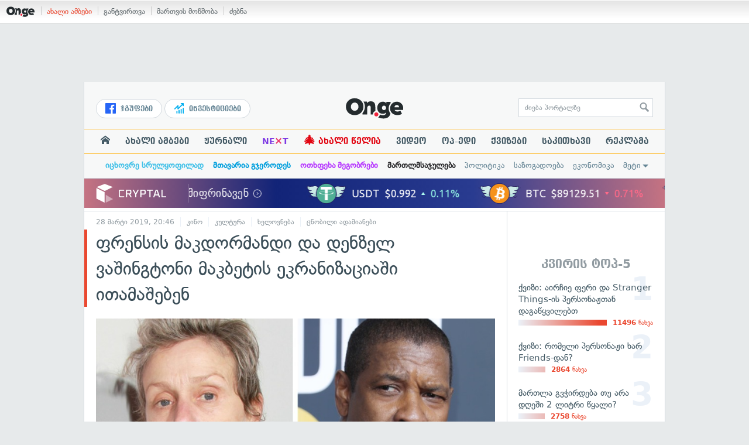

--- FILE ---
content_type: text/html; charset=UTF-8
request_url: https://on.ge/story/35650-%E1%83%A4%E1%83%A0%E1%83%94%E1%83%9C%E1%83%A1%E1%83%98%E1%83%A1-%E1%83%9B%E1%83%90%E1%83%99%E1%83%93%E1%83%9D%E1%83%A0%E1%83%9B%E1%83%90%E1%83%9C%E1%83%93%E1%83%98-%E1%83%93%E1%83%90-%E1%83%93%E1%83%94%E1%83%9C%E1%83%96%E1%83%94%E1%83%9A-%E1%83%95%E1%83%90%E1%83%A8%E1%83%98%E1%83%9C%E1%83%92%E1%83%A2%E1%83%9D%E1%83%9C%E1%83%98-%E1%83%9B%E1%83%90%E1%83%99%E1%83%91%E1%83%94%E1%83%A2%E1%83%98%E1%83%A1-%E1%83%94%E1%83%99%E1%83%A0%E1%83%90%E1%83%9C%E1%83%98%E1%83%96%E1%83%90%E1%83%AA%E1%83%98%E1%83%90%E1%83%A8%E1%83%98-%E1%83%98%E1%83%97%E1%83%90%E1%83%9B%E1%83%90%E1%83%A8%E1%83%94%E1%83%91%E1%83%94%E1%83%9C
body_size: 25531
content:
<!DOCTYPE html>
<html lang="ka" data-env="prod">
<head>

            
<link rel="manifest" href="/manifest.json"><link rel="shortcut icon" href="https://on.ge/favicon.png"><link rel="apple-touch-icon" href="https://on.ge/apple-touch-icon.png"><!-- <link rel="alternate" type="application/rss+xml" title="On.ge RSS" href="url here"> TODO: RSS --><link rel="dns-prefetch" href="//account.on.ge/"><link rel="preconnect" href="//account.on.ge/"><link rel="dns-prefetch" href="//services.on.ge/"><link rel="preconnect" href="//services.on.ge/"><link rel="dns-prefetch" href="//static.on.ge/"><link rel="preconnect" href="//static.on.ge/"><link rel="dns-prefetch" href="//monica.on.ge/"><link rel="preconnect" href="//monica.on.ge/"><link rel="dns-prefetch" href="//rachel.on.ge/"><link rel="preconnect" href="//rachel.on.ge/"><link rel="dns-prefetch" href="//phoebe.on.ge/"><link rel="preconnect" href="//phoebe.on.ge/"><link rel="dns-prefetch" href="//ross.on.ge/"><link rel="preconnect" href="//ross.on.ge/"><link rel="dns-prefetch" href="//joey.on.ge/"><link rel="preconnect" href="//joey.on.ge/"><link rel="dns-prefetch" href="//chandler.on.ge/"><link rel="preconnect" href="//chandler.on.ge/"><link rel="dns-prefetch" href="//www.googletagmanager.com/"><link rel="preconnect" href="//www.googletagmanager.com/"><title>ფრენსის მაკდორმანდი და დენზელ ვაშინგტონი მაკბეტის ეკრანიზაციაში ითამაშებენ</title><meta charset="utf-8"><meta content="text/html; charset=utf-8" http-equiv="content-type"><meta content="IE=edge,chrome=1" http-equiv="X-UA-Compatible"><meta name="viewport" content="width=device-width, initial-scale=1"><meta name="google-site-verification" content="3QDVrvaY_GDjRZxUvEBidXiNDY3excR-orZ3jC48hlI"><link rel="canonical" href="https://on.ge/story/35650-%E1%83%A4%E1%83%A0%E1%83%94%E1%83%9C%E1%83%A1%E1%83%98%E1%83%A1-%E1%83%9B%E1%83%90%E1%83%99%E1%83%93%E1%83%9D%E1%83%A0%E1%83%9B%E1%83%90%E1%83%9C%E1%83%93%E1%83%98-%E1%83%93%E1%83%90-%E1%83%93%E1%83%94%E1%83%9C%E1%83%96%E1%83%94%E1%83%9A-%E1%83%95%E1%83%90%E1%83%A8%E1%83%98%E1%83%9C%E1%83%92%E1%83%A2%E1%83%9D%E1%83%9C%E1%83%98-%E1%83%9B%E1%83%90%E1%83%99%E1%83%91%E1%83%94%E1%83%A2%E1%83%98%E1%83%A1-%E1%83%94%E1%83%99%E1%83%A0%E1%83%90%E1%83%9C%E1%83%98%E1%83%96%E1%83%90%E1%83%AA%E1%83%98%E1%83%90%E1%83%A8%E1%83%98-%E1%83%98%E1%83%97%E1%83%90%E1%83%9B%E1%83%90%E1%83%A8%E1%83%94%E1%83%91%E1%83%94%E1%83%9C"><link rel="original-source" href="https://on.ge/story/35650-%E1%83%A4%E1%83%A0%E1%83%94%E1%83%9C%E1%83%A1%E1%83%98%E1%83%A1-%E1%83%9B%E1%83%90%E1%83%99%E1%83%93%E1%83%9D%E1%83%A0%E1%83%9B%E1%83%90%E1%83%9C%E1%83%93%E1%83%98-%E1%83%93%E1%83%90-%E1%83%93%E1%83%94%E1%83%9C%E1%83%96%E1%83%94%E1%83%9A-%E1%83%95%E1%83%90%E1%83%A8%E1%83%98%E1%83%9C%E1%83%92%E1%83%A2%E1%83%9D%E1%83%9C%E1%83%98-%E1%83%9B%E1%83%90%E1%83%99%E1%83%91%E1%83%94%E1%83%A2%E1%83%98%E1%83%A1-%E1%83%94%E1%83%99%E1%83%A0%E1%83%90%E1%83%9C%E1%83%98%E1%83%96%E1%83%90%E1%83%AA%E1%83%98%E1%83%90%E1%83%A8%E1%83%98-%E1%83%98%E1%83%97%E1%83%90%E1%83%9B%E1%83%90%E1%83%A8%E1%83%94%E1%83%91%E1%83%94%E1%83%9C"><meta property="og:url" content="https://on.ge/story/35650-%E1%83%A4%E1%83%A0%E1%83%94%E1%83%9C%E1%83%A1%E1%83%98%E1%83%A1-%E1%83%9B%E1%83%90%E1%83%99%E1%83%93%E1%83%9D%E1%83%A0%E1%83%9B%E1%83%90%E1%83%9C%E1%83%93%E1%83%98-%E1%83%93%E1%83%90-%E1%83%93%E1%83%94%E1%83%9C%E1%83%96%E1%83%94%E1%83%9A-%E1%83%95%E1%83%90%E1%83%A8%E1%83%98%E1%83%9C%E1%83%92%E1%83%A2%E1%83%9D%E1%83%9C%E1%83%98-%E1%83%9B%E1%83%90%E1%83%99%E1%83%91%E1%83%94%E1%83%A2%E1%83%98%E1%83%A1-%E1%83%94%E1%83%99%E1%83%A0%E1%83%90%E1%83%9C%E1%83%98%E1%83%96%E1%83%90%E1%83%AA%E1%83%98%E1%83%90%E1%83%A8%E1%83%98-%E1%83%98%E1%83%97%E1%83%90%E1%83%9B%E1%83%90%E1%83%A8%E1%83%94%E1%83%91%E1%83%94%E1%83%9C"><link rel="publisher" href="https://plus.google.com/115058634204106586810"><meta property="fb:pages" content="1057076117677093,680253108784240"><meta property="og:locale" content="ka_GE"><meta property="og:site_name" content="On.ge"><meta property="twitter:account_id" content="709701206621462528"><meta name="twitter:site" content="@OnGeLive" /><meta name="twitter:card" content="summary_large_image"><meta property="twitter:image" content="https://phoebe.on.ge/2019/03/29/1553805917_5c9d32b306827.jpg"><meta name="twitter:title" content="ფრენსის მაკდორმანდი და დენზელ ვაშინგტონი მაკბეტის ეკრანიზაციაში ითამაშებენ"><meta name="twitter:description" content="ჰოლივუდის ორი ლეგენდარული მსახიობი, ფრენსის მაკდორმანდი და დენზელ ვაშინგტონი შექსპირის პიესის ახალ ადაპტაციაში ითამაშებენ.&amp;nbsp;
მაკბეტის ახალ ეკრანიზაციას&amp;hellip;"><meta property="og:image" content="https://phoebe.on.ge/2019/03/29/1553805917_5c9d32b306827.jpg"><meta property="og:type" content="article"><meta property="og:title" content="ფრენსის მაკდორმანდი და დენზელ ვაშინგტონი მაკბეტის ეკრანიზაციაში ითამაშებენ"><meta property="og:description" content="ჰოლივუდის ორი ლეგენდარული მსახიობი, ფრენსის მაკდორმანდი და დენზელ ვაშინგტონი შექსპირის პიესის ახალ ადაპტაციაში ითამაშებენ.&amp;nbsp;
მაკბეტის ახალ ეკრანიზაციას&amp;hellip;"><meta name="description" content="ჰოლივუდის ორი ლეგენდარული მსახიობი, ფრენსის მაკდორმანდი და დენზელ ვაშინგტონი შექსპირის პიესის ახალ ადაპტაციაში ითამაშებენ.&amp;nbsp;
მაკბეტის ახალ ეკრანიზაციას&amp;hellip;"><meta property="article:publisher" content="https://www.facebook.com/hey.on.ge"><meta property="article:author" content=""><meta name="author" content=""><meta property="article:tag" content="ჰოლივუდი, უილიამ შექსპირი, კინო, დენზელ ვაშინგტონი, ფრენსის მაკდორმანდი, ჯოელ კოენი, მაკბეტი"><meta property="article:published_time" content="2019-03-29T00:46:42+04:00"><meta property = "article:modified_time" content = "2019-03-29T00:46:42+04:00"><meta property="og:updated_time" content="2019-03-29T00:46:42+04:00"><link rel = "shortlink" href="http://go.on.ge/11df"><meta property = "og:image:width" content="1800"><meta property="og:image:height" content="990"><meta name="pubdate" content="2019-03-29T00:46:41+04:00"><meta name="views" content="955"><meta property="fb:app_id" content="1742502446022002"><script type="application/ld+json">{"@context":"http:\/\/schema.org","@type":"Organization","name":"On.ge","logo":"https:\/\/static.on.ge\/on\/assets\/static\/images\/logo2-onge-color.svg","url":"https:\/\/on.ge","sameAs":["https:\/\/www.facebook.com\/news.on.ge","https:\/\/www.facebook.com\/hey.on.ge","https:\/\/www.facebook.com\/sport.on.ge","https:\/\/www.facebook.com\/next.on.ge","https:\/\/www.facebook.com\/edu.on.ge","https:\/\/www.twitter.com\/OnGeLive","https:\/\/plus.google.com\/115058634204106586810","https:\/\/instagram.com\/On.ge","https:\/\/www.youtube.com\/channel\/UCSxQX6C-4q-11Lte90q_iWw"]}</script><script type="application/ld+json">{"@context":"http:\/\/schema.org","@type":"NewsArticle","headline":"\u10e4\u10e0\u10d4\u10dc\u10e1\u10d8\u10e1 \u10db\u10d0\u10d9\u10d3\u10dd\u10e0\u10db\u10d0\u10dc\u10d3\u10d8 \u10d3\u10d0 \u10d3\u10d4\u10dc\u10d6\u10d4\u10da \u10d5\u10d0\u10e8\u10d8\u10dc\u10d2\u10e2\u10dd\u10dc\u10d8 \u10db\u10d0\u10d9\u10d1\u10d4\u10e2\u10d8\u10e1 \u10d4\u10d9\u10e0\u10d0\u10dc\u10d8\u10d6\u10d0\u10ea\u10d8\u10d0\u10e8\u10d8 \u10d8\u10d7\u10d0\u10db\u10d0\u10e8\u10d4\u10d1\u10d4\u10dc","name":"\u10e4\u10e0\u10d4\u10dc\u10e1\u10d8\u10e1 \u10db\u10d0\u10d9\u10d3\u10dd\u10e0\u10db\u10d0\u10dc\u10d3\u10d8 \u10d3\u10d0 \u10d3\u10d4\u10dc\u10d6\u10d4\u10da \u10d5\u10d0\u10e8\u10d8\u10dc\u10d2\u10e2\u10dd\u10dc\u10d8 \u10db\u10d0\u10d9\u10d1\u10d4\u10e2\u10d8\u10e1 \u10d4\u10d9\u10e0\u10d0\u10dc\u10d8\u10d6\u10d0\u10ea\u10d8\u10d0\u10e8\u10d8 \u10d8\u10d7\u10d0\u10db\u10d0\u10e8\u10d4\u10d1\u10d4\u10dc","datePublished":"2019-03-29T00:46:42+04:00","dateModified":"2019-03-29T00:46:42+04:00","articleSection":"\u10d9\u10d8\u10dc\u10dd","keywords":["\u10f0\u10dd\u10da\u10d8\u10d5\u10e3\u10d3\u10d8","\u10e3\u10d8\u10da\u10d8\u10d0\u10db \u10e8\u10d4\u10e5\u10e1\u10de\u10d8\u10e0\u10d8","\u10d9\u10d8\u10dc\u10dd","\u10d3\u10d4\u10dc\u10d6\u10d4\u10da \u10d5\u10d0\u10e8\u10d8\u10dc\u10d2\u10e2\u10dd\u10dc\u10d8","\u10e4\u10e0\u10d4\u10dc\u10e1\u10d8\u10e1 \u10db\u10d0\u10d9\u10d3\u10dd\u10e0\u10db\u10d0\u10dc\u10d3\u10d8","\u10ef\u10dd\u10d4\u10da \u10d9\u10dd\u10d4\u10dc\u10d8","\u10db\u10d0\u10d9\u10d1\u10d4\u10e2\u10d8"],"creator":"On.ge","url":"https:\/\/on.ge\/story\/35650-%E1%83%A4%E1%83%A0%E1%83%94%E1%83%9C%E1%83%A1%E1%83%98%E1%83%A1-%E1%83%9B%E1%83%90%E1%83%99%E1%83%93%E1%83%9D%E1%83%A0%E1%83%9B%E1%83%90%E1%83%9C%E1%83%93%E1%83%98-%E1%83%93%E1%83%90-%E1%83%93%E1%83%94%E1%83%9C%E1%83%96%E1%83%94%E1%83%9A-%E1%83%95%E1%83%90%E1%83%A8%E1%83%98%E1%83%9C%E1%83%92%E1%83%A2%E1%83%9D%E1%83%9C%E1%83%98-%E1%83%9B%E1%83%90%E1%83%99%E1%83%91%E1%83%94%E1%83%A2%E1%83%98%E1%83%A1-%E1%83%94%E1%83%99%E1%83%A0%E1%83%90%E1%83%9C%E1%83%98%E1%83%96%E1%83%90%E1%83%AA%E1%83%98%E1%83%90%E1%83%A8%E1%83%98-%E1%83%98%E1%83%97%E1%83%90%E1%83%9B%E1%83%90%E1%83%A8%E1%83%94%E1%83%91%E1%83%94%E1%83%9C","description":"\u10f0\u10dd\u10da\u10d8\u10d5\u10e3\u10d3\u10d8\u10e1 \u10dd\u10e0\u10d8 \u10da\u10d4\u10d2\u10d4\u10dc\u10d3\u10d0\u10e0\u10e3\u10da\u10d8 \u10db\u10e1\u10d0\u10ee\u10d8\u10dd\u10d1\u10d8, \u10e4\u10e0\u10d4\u10dc\u10e1\u10d8\u10e1 \u10db\u10d0\u10d9\u10d3\u10dd\u10e0\u10db\u10d0\u10dc\u10d3\u10d8 \u10d3\u10d0 \u10d3\u10d4\u10dc\u10d6\u10d4\u10da \u10d5\u10d0\u10e8\u10d8\u10dc\u10d2\u10e2\u10dd\u10dc\u10d8 \u10e8\u10d4\u10e5\u10e1\u10de\u10d8\u10e0\u10d8\u10e1 \u10de\u10d8\u10d4\u10e1\u10d8\u10e1 \u10d0\u10ee\u10d0\u10da \u10d0\u10d3\u10d0\u10de\u10e2\u10d0\u10ea\u10d8\u10d0\u10e8\u10d8 \u10d8\u10d7\u10d0\u10db\u10d0\u10e8\u10d4\u10d1\u10d4\u10dc.&nbsp;\n\u10db\u10d0\u10d9\u10d1\u10d4\u10e2\u10d8\u10e1 \u10d0\u10ee\u10d0\u10da \u10d4\u10d9\u10e0\u10d0\u10dc\u10d8\u10d6\u10d0\u10ea\u10d8\u10d0\u10e1&hellip;","copyrightYear":"2019","publisher":{"@type":"Organization","name":"On.ge","logo":{"@type":"ImageObject","url":"https:\/\/static.on.ge\/on\/assets\/static\/images\/logo-schema.png","width":146,"height":60}},"provider":"On.ge","sourceOrganization":"On.ge","copyrightHolder":"On.ge","mainEntityOfPage":{"@type":"WebPage","@id":"https:\/\/on.ge\/story\/35650-%E1%83%A4%E1%83%A0%E1%83%94%E1%83%9C%E1%83%A1%E1%83%98%E1%83%A1-%E1%83%9B%E1%83%90%E1%83%99%E1%83%93%E1%83%9D%E1%83%A0%E1%83%9B%E1%83%90%E1%83%9C%E1%83%93%E1%83%98-%E1%83%93%E1%83%90-%E1%83%93%E1%83%94%E1%83%9C%E1%83%96%E1%83%94%E1%83%9A-%E1%83%95%E1%83%90%E1%83%A8%E1%83%98%E1%83%9C%E1%83%92%E1%83%A2%E1%83%9D%E1%83%9C%E1%83%98-%E1%83%9B%E1%83%90%E1%83%99%E1%83%91%E1%83%94%E1%83%A2%E1%83%98%E1%83%A1-%E1%83%94%E1%83%99%E1%83%A0%E1%83%90%E1%83%9C%E1%83%98%E1%83%96%E1%83%90%E1%83%AA%E1%83%98%E1%83%90%E1%83%A8%E1%83%98-%E1%83%98%E1%83%97%E1%83%90%E1%83%9B%E1%83%90%E1%83%A8%E1%83%94%E1%83%91%E1%83%94%E1%83%9C"},"image":{"@type":"ImageObject","url":"https:\/\/phoebe.on.ge\/2019\/03\/29\/1553805917_5c9d32b306827.jpg","width":1800,"height":990},"author":{"@type":"Organization","name":"On.ge","logo":{"@type":"ImageObject","url":"https:\/\/static.on.ge\/on\/assets\/static\/images\/logo-schema.png","width":146,"height":60}}}</script><link href="//static.on.ge/on/assets/static/css/main.min.css?v=1726120535" rel="stylesheet"><!-- onbar --><link href="//account.on.ge/css/onbar-2.css?v=20170827" rel="stylesheet"><!-- /onbar --><script src="https://cdn.onesignal.com/sdks/OneSignalSDK.js" async></script><script>
        var OneSignal = window.OneSignal || [];
        OneSignal.push(["init", {
            appId: "ecf9e160-8d86-41ff-83dd-c88538b3a327",
            safari_web_id: 'web.onesignal.auto.02093de6-f6ab-427c-bf3a-c7ddb76bfc75',
            autoRegister: false,
            welcomeNotification: {
                disable: true
            },
            promptOptions: {
                actionMessage: "მიიღეთ ვებ-შეტყობინებები On.ge-სგან ყველაზე მნიშვნელოვანი და საინტერესო ამბების შესახებ:",
                acceptButtonText: "ჩართვა",
                cancelButtonText: "არ მინდა"
            }
        }]);
    </script><script src="https://cdn.admixer.net/scripts3/loader2.js" async data-inv="//inv-nets.admixer.net/" data-r="single" data-sender="admixer" data-bundle="desktop"></script><script type='text/javascript'>
        (window.globalAmlAds = window.globalAmlAds || []).push(function() {
            globalAml.defineSlot({z: '00b762d5-a01f-436e-aeb9-85d6a1d870d6', ph: 'admixer_00b762d5a01f436eaeb985d6a1d870d6_zone_56856_sect_16811_site_12547', i: 'inv-nets', s:'aab41507-d1b3-4a31-94bd-e2c127d9cc1d', sender: 'admixer'});
            globalAml.singleRequest("admixer");});
    </script><script async id="ebx" src="//applets.ebxcdn.com/ebx.js"></script><script async='async' src='https://www.googletagservices.com/tag/js/gpt.js'></script><script>
        var googletag = googletag || {};
        googletag.cmd = googletag.cmd || [];
    </script>

</head>


<body data-edition="magazine" class=" cid-35650 ">


    

    <script>
        var dataLayer = [];
        var onge = {
            staticPath : '//static.on.ge/on/assets/',
            breakpoints : {
                sm : 768,
                md : 992
            },
                        pageType : 'article',
            edition : 'magazine',
            assetsVersion : '1726120535',
            data : {},              ga : {
                // obsolete, using dataLayer from now on
                contentEdition : 'magazine'
            },
            fb : {
                newsAppId : '1742502446022002',
                magazineAppId : '1740035346240245',
                sportAppId: '185542428605639',
                nextAppId: '1740035346240245',
                eduAppId: '1740035346240245'
            },
            promo_links_article_inline_enabled : true,
        };
    </script>

    <!-- FB JS SDK -->     <div id="fb-root"></div>
    <script>
      window.fbAsyncInit = function() {
        FB.init({
          appId      : '1742502446022002',
          xfbml      : true,
          version    : 'v2.8'
        });
        FB.AppEvents.logPageView();
        console.log("Debug: FBSDK ready");
        var fbroot = document.getElementById('fb-root');
        fbroot.classList.add('onge-fb-ready');
        fbroot.dispatchEvent(new CustomEvent('onge:fbload'));
        console.log("Debug: FBSDK ready dispatched");
      };

      (function(d, s, id){
         var js, fjs = d.getElementsByTagName(s)[0];
         if (d.getElementById(id)) {return;}
         js = d.createElement(s); js.id = id;
         js.src = "//connect.facebook.net/ka_GE/sdk.js";
         fjs.parentNode.insertBefore(js, fjs);
       }(document, 'script', 'facebook-jssdk'));
    </script>
    <!-- FB JS SDK -->

    <script type="text/javascript" src="//static.on.ge/global/assets/js/ads.js"></script>
    <script type="text/javascript">
        if( typeof canRunAds == 'undefined' ) {
            var canRunAds = 'enabled';
        } else {
            canRunAds = 'disabled';
        }
    </script>



<nav id="onbar">
    <div class="onbar-logo">
        <a class="onbar-logo-link" href="//on.ge"><img class="onbar-logo-image" src="//static.on.ge/on/assets/static/images/logo2-onge-color.svg" alt="On.ge - ახალი ამბები"/></a>
    </div>
    <div class="onbar-menu">
        <ul class="onbar-sites">
            <li class="obs-newsonge"><a href="https://on.ge" target="_blank" class="active">ახალი ამბები</a></li>
            <!-- <li class="obs-jobs"><a href="https://jobs.on.ge" target="_blank">ვაკანსიები</a></li> -->
            <li class="obs-newsonmag"><a href="https://on.ge/magazine" target="_blank">განტვირთვა</a></li>
            <!--<li class="obs-goodnews"><a href="http://goodnews.ge" target="_blank">კარგი ამბები</a></li>-->
            <li class="obs-teoria"><a href="http://teoria.on.ge" target="_blank">მართვის მოწმობა</a></li>
            <!--<li class="obs-spell"><a href="http://spell.on.ge" target="_blank">მართლწერა</a></li>-->
            <li class="obs-search"><a href="https://search.on.ge" target="_blank">ძებნა</a></li>
        </ul>
    </div>
    </nav>


<!-- BG BRANDING -->
  <script type = 'text/javascript' >
            (window.globalAmlAds = window.globalAmlAds || []).push(function() {
                globalAml.defineSlot({
                    z: '8eb6d4b5-94b2-4653-b4f3-eaa2bd7f9257',
                    ph: 'admixer_8eb6d4b594b24653b4f3eaa2bd7f9257_zone_57924_sect_17163_site_12547',
                    i: 'inv-nets',
                    s: 'aab41507-d1b3-4a31-94bd-e2c127d9cc1d',
                    sender: 'admixer'
                });
                globalAml.singleRequest('admixer');
            });
        </script>
        
        <div id='admixer_8eb6d4b594b24653b4f3eaa2bd7f9257_zone_57924_sect_17163_site_12547' data-sender='admixer'></div>
        
        <script type='text/javascript'>
            (window.globalAmlAds = window.globalAmlAds || []).push(function() {
                globalAml.display('admixer_8eb6d4b594b24653b4f3eaa2bd7f9257_zone_57924_sect_17163_site_12547');
            });
        </script>
        


<div class="body-wrap body-wrap--narrow body-wrap--has-bg-ad">
            <header class="global-header">
                    
            <!-- D 01 HOME/ARTICLE DESKTOP -->
        <div class="desktop-only x-padding-half-top">
            <script type = 'text/javascript' >
            (window.globalAmlAds = window.globalAmlAds || []).push(function() {
                globalAml.defineSlot({
                    z: '78ca8a12-b352-4c62-b28c-eda6c3d249be',
                    ph: 'admixer_78ca8a12b3524c62b28ceda6c3d249be_zone_59299_sect_17556_site_12547',
                    i: 'inv-nets',
                    s: 'aab41507-d1b3-4a31-94bd-e2c127d9cc1d',
                    sender: 'admixer'
                });
                globalAml.singleRequest('admixer');
            });
        </script>
        
        <div id='admixer_78ca8a12b3524c62b28ceda6c3d249be_zone_59299_sect_17556_site_12547' data-sender='admixer'></div>
        
        <script type='text/javascript'>
            (window.globalAmlAds = window.globalAmlAds || []).push(function() {
                globalAml.display('admixer_78ca8a12b3524c62b28ceda6c3d249be_zone_59299_sect_17556_site_12547');
            });
        </script>
        
        </div>
        <!-- D 01 HOME/ARTICLE MOBILE -->
        <div class="mobile-only x-padding-half-top">
            <script type = 'text/javascript' >
            (window.globalAmlAds = window.globalAmlAds || []).push(function() {
                globalAml.defineSlot({
                    z: 'd92fa768-5704-4f7e-bb61-ee173357c063',
                    ph: 'admixer_d92fa76857044f7ebb61ee173357c063_zone_59297_sect_17556_site_12547',
                    i: 'inv-nets',
                    s: 'aab41507-d1b3-4a31-94bd-e2c127d9cc1d',
                    sender: 'admixer'
                });
                globalAml.singleRequest('admixer');
            });
        </script>
        
        <div id='admixer_d92fa76857044f7ebb61ee173357c063_zone_59297_sect_17556_site_12547' data-sender='admixer'></div>
        
        <script type='text/javascript'>
            (window.globalAmlAds = window.globalAmlAds || []).push(function() {
                globalAml.display('admixer_d92fa76857044f7ebb61ee173357c063_zone_59297_sect_17556_site_12547');
            });
        </script>
        
        </div>
        
    <div class="container-fluid">
        <div class="row row-brand">
            <div class="col-sm-4 col-md-4 hidden-xs">
                <nav class="head-promo">
                    <a href="/social" class="head-social-link">
                        <svg role="image" class="icon-facebook hsl-icon"><use xlink:href="/assets/static/images/icons/_defs.svg?v=1726120535#icon-facebook"></use></svg> ჯგუფები
                    </a>
                    <a href="/about/ინვესტიციები" class="head-promo-link">
                        <svg class="hp-icon" xmlns="http://www.w3.org/2000/svg" viewBox="0 0 85.68 95.19"><path fill="#00aeef" d="M80.88,0h-19.04c-2.62,0-4.76,2.14-4.76,4.76s2.14,4.76,4.76,4.76h7.57l-31.36,31.36v-17.09c0-1.9-1.14-3.66-2.95-4.38-1.76-.76-3.81-.33-5.19,1.05L1.39,49.07c-1.86,1.86-1.86,4.85,0,6.71.95.95,2.14,1.38,3.38,1.38s2.43-.47,3.38-1.38l20.42-20.51v17.09c0,1.9,1.14,3.66,2.95,4.38,1.76.76,3.81.33,5.19-1.05l39.46-39.46v7.57c0,2.62,2.14,4.76,4.76,4.76s4.76-2.14,4.76-4.76V4.76c0-2.62-2.14-4.76-4.76-4.76h-.05ZM80.88,42.84c-2.62,0-4.76,2.14-4.76,4.76v42.84c0,2.62,2.14,4.76,4.76,4.76s4.76-2.14,4.76-4.76v-42.84c0-2.62-2.14-4.76-4.76-4.76ZM61.84,52.35c-2.62,0-4.76,2.14-4.76,4.76v33.32c0,2.62,2.14,4.76,4.76,4.76s4.76-2.14,4.76-4.76v-33.32c0-2.62-2.14-4.76-4.76-4.76ZM42.8,61.87c-2.62,0-4.76,2.14-4.76,4.76v23.8c0,2.62,2.14,4.76,4.76,4.76s4.76-2.14,4.76-4.76v-23.8c0-2.62-2.14-4.76-4.76-4.76ZM28.52,76.15v14.28c0,2.62-2.14,4.76-4.76,4.76s-4.76-2.14-4.76-4.76v-14.28c0-2.62,2.14-4.76,4.76-4.76s4.76,2.14,4.76,4.76Z"/></svg>
                        ინვესტიციები
                    </a>
                </nav>
            </div>
            <div class="col-xs-5 col-sm-4 col-md-4">

                <h1 class="site-logo">
                                            <a href="/" class="ga-track" data-track-nav-name="Main Logo" data-track-link-name="NEWS.On.ge" ><img class="img" src="//static.on.ge/on/assets/static/images/logo2-onge-color.svg" alt="ახალი ამბები On.ge"></a>
                                    </h1>

            </div>
            <div class="col-sm-4 col-md-4 hidden-xs">

                <form class="head-search" method="get" target="_blank" action="//search.on.ge">
                    <input class="input" type="text" name="q" value="" placeholder="ძიება პორტალზე">
                    <input type="hidden" name="where" value="on.ge">
                    <button class="submit" type="submit"><svg role="image" class="icon-search submit-icon"><use xlink:href="/assets/static/images/icons/_defs.svg?v=1726120535#icon-search"></use></svg></button>
                </form>

            </div>
            <div class="col-xs-7 visible-xs">
                    <span class="head-hamburger">
                        <span></span><span></span><span></span><span></span>
                    </span>
                    <!-- <span class="mobile-sachukrebi"><a href="/about/საჩუქრები-2024" class="ga-track" data-track-nav-name="Main Nav" data-track-link-name="Sachukrebi 2024 Mobile"><img src="//phoebe.on.ge/2023/12/16/gift.gif" alt="" class="mobile-sachukrebi-icon"> საჩუქრები</a></span> -->
            </div>
        </div>

    </div>

    <div class="row-navs hidden-xs">
        <nav class="main-nav js-main-nav">
            <ul class="inner">
                                <li class="nav-item js-no-dropdown"><a href="/" class="nav-link link--first link--home ga-track" data-track-nav-name="Main Nav" data-track-link-name="მთავარი გვერდი" ><svg role="image" class="icon-home home-icon"><use xlink:href="/assets/static/images/icons/_defs.svg?v=1726120535#icon-home"></use></svg><span class="visible-xs-inline"> მთავარი გვერდი</span></a></li>
                                <li class="nav-item" data-id="news"><a href="/news" class="nav-link  ga-track" data-track-nav-name="Main Nav" data-track-link-name="ახალი ამბები" >ახალი ამბები</a></li>
                <li class="nav-item" data-id="magazine"><a href="/%E1%83%9F%E1%83%A3%E1%83%A0%E1%83%9C%E1%83%90%E1%83%9A%E1%83%98" class="nav-link ga-track" data-track-nav-name="Main Nav" data-track-link-name="ჟურნალი" >ჟურნალი</a></li>
                <li class="nav-item ni-next" data-id="next"><a href="/next" class="nav-link ga-track" data-track-nav-name="Main Nav" data-track-link-name="Next"  title="მეცნიერების და ტექნიკის სიახლეები - გაიგე, რა მოდის შემდეგ!" style="color: #7e3be4 !important;">NE<span class="ni-next-cross" style="color: #EA376D !important">&times;</span>T</a></li>
                <li class="nav-item" data-id="new-year-coca-cola"><a href="/about/ახალი-წელია" class="nav-link ga-track" data-track-nav-name="Main Nav" data-track-link-name="ახალი-წელია-კოკა-კოლა" style="color: #e20612;"><span style="font-size: 20px;display: inline-block;line-height: 1;">🎄</span> ახალი წელია</a></li>
                <!-- <li class="nav-item ni-edu" data-id="edu"><a href="/edu" class="nav-link ga-track" data-track-nav-name="Main Nav" data-track-link-name="Edu"  title="განათლების სიახლეები - ისწავლე მეტი!"><img src="//static.on.ge/on/assets/static/images/edu-icon.svg" alt="" class="ni-edu-icon" /> EDU</a></li> -->
                <!-- <li class="nav-item ni-sport" data-id="sport"><a href="/sport" class="nav-link ga-track" data-track-nav-name="Main Nav" data-track-link-name="Sport"  title="სპორტი"><img src="//static.on.ge/on/assets/static/images/sport-icon.svg" alt="" class="ni-sport-icon" /> SPORT</a></li> -->
                <!-- <li class="nav-item ni-sachukrebi" data-id="sachukrebi"><a href="/about/საჩუქრები-2024" class="nav-link ga-track" data-track-nav-name="Main Nav" data-track-link-name="Sachukrebi 2024" title="საჩუქრების სარჩევი"><img src="//phoebe.on.ge/2023/12/16/gift.gif" alt="" class="ni-sachukrebi-icon"> საჩუქრები</a></li> -->
                <li class="nav-item" data-id="video"><a href="/video" class="nav-link ga-track" data-track-nav-name="Main Nav" data-track-link-name="ვიდეო" >ვიდეო</a></li>
                <li class="nav-item" data-id="op-ed"><a href="/category/%E1%83%9D%E1%83%9E-%E1%83%94%E1%83%93%E1%83%98" class="nav-link ga-track" data-track-nav-name="Main Nav" data-track-link-name="ოპ-ედი" >ოპ-ედი</a></li>
                <li class="nav-item" data-id="photo"><a href="/quizzes" class="nav-link ga-track" data-track-nav-name="Main Nav" data-track-link-name="ქვიზები" >ქვიზები</a></li>
                <!-- <li class="nav-item" data-id="martivad"><a href="/category/%E1%83%9B%E1%83%90%E1%83%A0%E1%83%A2%E1%83%98%E1%83%95%E1%83%90%E1%83%93" class="nav-link ga-track" data-track-nav-name="Main Nav" data-track-link-name="მარტივად" >მარტივად</a></li> -->
                <li class="nav-item" data-id="longreads"><a href="/category/%E1%83%A1%E1%83%90%E1%83%99%E1%83%98%E1%83%97%E1%83%AE%E1%83%90%E1%83%95%E1%83%98" class="nav-link ga-track" data-track-nav-name="Main Nav" data-track-link-name="საკითხავი" >საკითხავი</a></li>
                <!-- <li class="nav-item" data-id="featured"><a href="/featured" class="nav-link ga-track" data-track-nav-name="Main Nav" data-track-link-name="რჩეული" >რჩეული</a></li> -->
                <li class="nav-item" data-id="ads"><a href="/ads" class="nav-link ga-track" data-track-nav-name="Main Nav" data-track-link-name="რეკლამა" >რეკლამა</a></li>
                <!-- <li class="nav-item" data-id="hacks"><a href="/category/%E1%83%A0%E1%83%A9%E1%83%94%E1%83%95%E1%83%94%E1%83%91%E1%83%98" class="nav-link ga-track" data-track-nav-name="Main Nav" data-track-link-name="რჩევები" >რჩევები</a></li> -->
                <!-- <li class="nav-item" data-id="top"><a href="/top" class="nav-link ga-track" data-track-nav-name="Main Nav" data-track-link-name="პოპულარული" >პოპულარული</a></li> -->
            </ul>
        </nav>
        <div class="topics-nav">

            <div class="main">
                <nav class="collapsable-nav invisible">
                    <ul class="inner">
                        <li class="item item-sponsored"><a href="/about/იცხოვრე-სრულყოფილად" style="color: #43c1e8" class="link ga -track" data-track-nav-name="Secondary Nav" data-track-link-name="იცხოვრე-სრულყოფილად" ><strong>იცხოვრე სრულყოფილად</strong></a></li>
                        <li class="item item-sponsored"><a href="/about/მთავარია-გჯეროდეს" style="color: #009fdd" class="link ga -track" data-track-nav-name="Secondary Nav" data-track-link-name="მთავარია-გჯეროდეს" ><strong>მთავარია გჯეროდეს</strong></a></li>
                        <li class="item item-sponsored"><a href="/about/ოთხფეხა-მეგობრები" style="color: #b73bff" class="link ga -track" data-track-nav-name="Secondary Nav" data-track-link-name="ოთხფეხა-მეგობრები" ><strong>ოთხფეხა მეგობრები</strong></a></li>
                        <!-- <li class="item item-sponsored"><a href="/about/ვუვლი" style="color: #5157cf" class="link ga -track" data-track-nav-name="Secondary Nav" data-track-link-name="ავტოექსპერტი" ><strong>ავტოექსპერტი</strong></a></li> -->
                        <li class="item item-sponsored"><a href="/about/მართლმსაჯულება-ყველას" style="color: #2c2c2e" class="link ga -track" data-track-nav-name="Secondary Nav" data-track-link-name="მართლმსაჯულება" ><strong>მართლმსაჯულება</strong></a></li>
                        <li class="item"><a href="/category/%E1%83%9E%E1%83%9D%E1%83%9A%E1%83%98%E1%83%A2%E1%83%98%E1%83%99%E1%83%90" class="link ga-track" data-track-nav-name="Secondary Nav" data-track-link-name="პოლიტიკა" >პოლიტიკა</a></li>
                        <li class="item"><a href="/category/%E1%83%A1%E1%83%90%E1%83%96%E1%83%9D%E1%83%92%E1%83%90%E1%83%93%E1%83%9D%E1%83%94%E1%83%91%E1%83%90" class="link ga-track" data-track-nav-name="Secondary Nav" data-track-link-name="საზოგადოება" >საზოგადოება</a></li>
                        <li class="item"><a href="/category/%E1%83%94%E1%83%99%E1%83%9D%E1%83%9C%E1%83%9D%E1%83%9B%E1%83%98%E1%83%99%E1%83%90" class="link ga-track" data-track-nav-name="Secondary Nav" data-track-link-name="ეკონომიკა" >ეკონომიკა</a></li>
                        <li class="item"><a href="/category/sci-tech" class="link ga-track" data-track-nav-name="Secondary Nav" data-track-link-name="Sci-tech" >sci-tech</a></li>
                        <li class="item"><a href="/category/%E1%83%99%E1%83%A3%E1%83%9A%E1%83%A2%E1%83%A3%E1%83%A0%E1%83%90" class="link ga-track" data-track-nav-name="Secondary Nav" data-track-link-name="კულტურა" >კულტურა</a></li>
                                                <li class="item"><a href="/category/%E1%83%AA%E1%83%AE%E1%83%9D%E1%83%95%E1%83%A0%E1%83%94%E1%83%91%E1%83%90" class="link ga-track" data-track-nav-name="Secondary Nav" data-track-link-name="ცხოვრების სტილი" >ცხოვრების სტილი</a></li>
                        <li class="item"><a href="/category/%E1%83%AA%E1%83%98%E1%83%A2%E1%83%90%E1%83%A2%E1%83%94%E1%83%91%E1%83%98" class="link ga-track" data-track-nav-name="Secondary Nav" data-track-link-name="ციტატები" >ციტატები</a></li>
                        <li class="item"><a href="/about/აგრობიზნესი" class="link ga-track" data-track-nav-name="Secondary Nav" data-track-link-name="აგრობიზნესი" >აგრობიზნესი</a></li>
                        <li class="item"><a href="/about/ტურიზმი-საქართველოში" class="link ga-track" data-track-nav-name="Secondary Nav" data-track-link-name="ტურიზმი-საქართველოში" >ტურიზმი საქართველოში</a></li>
                        <li class="item"><a href="/about/ტექნოლოგიები" class="link ga-track" data-track-nav-name="Secondary Nav" data-track-link-name="ტექნოლოგიები" >ტექნოლოგიები</a></li>
                        <li class="item"><a href="/elections/2017/results" class="link ga-track" data-track-nav-name="Secondary Nav" data-track-link-name="არჩევნების შედეგები 2017" >არჩევნების შედეგები 2017</a></li>
                        <li class="item"><a href="/elections/2016/results" class="link ga-track" data-track-nav-name="Secondary Nav" data-track-link-name="არჩევნების შედეგები 2016" >არჩევნების შედეგები 2016</a></li>
                    </ul>
                </nav>
            </div>

        </div>
    </div>
</header>
            <!-- aaaaaaaa  -->
                <!-- cryptal iframe START -->
        <iframe src="https://widget.cryptal.com/?theme=light" width="100%" height="50px" frameborder="0" scrolling="no"></iframe>
        <!-- cryptal iframe /END -->
    
    <div class="container-fluid">

        
        
        <nav class="row election-sitewide-banner">
            </nav>
    
    <div class="row single-article-wrap zoomable-images-group  " data-url="https://on.ge/story/35650-%E1%83%A4%E1%83%A0%E1%83%94%E1%83%9C%E1%83%A1%E1%83%98%E1%83%A1-%E1%83%9B%E1%83%90%E1%83%99%E1%83%93%E1%83%9D%E1%83%A0%E1%83%9B%E1%83%90%E1%83%9C%E1%83%93%E1%83%98-%E1%83%93%E1%83%90-%E1%83%93%E1%83%94%E1%83%9C%E1%83%96%E1%83%94%E1%83%9A-%E1%83%95%E1%83%90%E1%83%A8%E1%83%98%E1%83%9C%E1%83%92%E1%83%A2%E1%83%9D%E1%83%9C%E1%83%98-%E1%83%9B%E1%83%90%E1%83%99%E1%83%91%E1%83%94%E1%83%A2%E1%83%98%E1%83%A1-%E1%83%94%E1%83%99%E1%83%A0%E1%83%90%E1%83%9C%E1%83%98%E1%83%96%E1%83%90%E1%83%AA%E1%83%98%E1%83%90%E1%83%A8%E1%83%98-%E1%83%98%E1%83%97%E1%83%90%E1%83%9B%E1%83%90%E1%83%A8%E1%83%94%E1%83%91%E1%83%94%E1%83%9C" data-cid="35650" data-system-tags='[]'>
        <div class="col-article-content x-border-right">

            <article class="article view-default">

                
                <script>
        
</script>


            
<header class="article-header x-padding-half-top">
    
    <!-- M 12 -->
        <div class="mobile-only x-padding-vert x-margin-top">
        <script type = 'text/javascript' >
            (window.globalAmlAds = window.globalAmlAds || []).push(function() {
                globalAml.defineSlot({
                    z: '65c8abd1-2359-45ad-8ed4-9a52fa258971',
                    ph: 'admixer_65c8abd1235945ad8ed49a52fa258971_zone_59013_sect_16811_site_12547',
                    i: 'inv-nets',
                    s: 'aab41507-d1b3-4a31-94bd-e2c127d9cc1d',
                    sender: 'admixer'
                });
                globalAml.singleRequest('admixer');
            });
        </script>
        
        <div id='admixer_65c8abd1235945ad8ed49a52fa258971_zone_59013_sect_16811_site_12547' data-sender='admixer'></div>
        
        <script type='text/javascript'>
            (window.globalAmlAds = window.globalAmlAds || []).push(function() {
                globalAml.display('admixer_65c8abd1235945ad8ed49a52fa258971_zone_59013_sect_16811_site_12547');
            });
        </script>
        
    </div>
        
    <div class="article-meta clearfix">
        <time class="onge-date date" datetime="2019-03-29T00:46:41+04:00">29 Mar. 2019, 00:46</time>

        <ul class="categories">
            <li><a href="https://on.ge/category/%E1%83%99%E1%83%98%E1%83%9C%E1%83%9D">კინო</a></li><li><a href="https://on.ge/category/%E1%83%99%E1%83%A3%E1%83%9A%E1%83%A2%E1%83%A3%E1%83%A0%E1%83%90">კულტურა</a></li><li><a href="https://on.ge/category/%E1%83%AE%E1%83%94%E1%83%9A%E1%83%9D%E1%83%95%E1%83%9C%E1%83%94%E1%83%91%E1%83%90">ხელოვნება</a></li><li><a href="https://on.ge/category/%E1%83%AA%E1%83%9C%E1%83%9D%E1%83%91%E1%83%98%E1%83%9A%E1%83%94%E1%83%91%E1%83%98">ცნობილი ადამიანები</a></li>        </ul>
    </div>
    
    
    <h1 class="article-title">ფრენსის მაკდორმანდი და დენზელ ვაშინგტონი მაკბეტის ეკრანიზაციაში ითამაშებენ</h1>
    
        
        
</header>

            <figure class="article-main-media ">
                        <div class="global-figure no-caption ">
    <div class="global-figure-inner ">
        <div class="global-figure-image-wrap" >
            <img class="global-figure-image  " src="//rachel.on.ge/2019/03/29/1553805917.jpg" alt="">    
        </div>
            </div>
</div>
        </figure>
        
    
    <div class="article-tools article-body-mirror clearfix">

    <div class="stats">
        <span class="stats-col">
            <span class="stats-num js-reads"><span class="full-value hidden-xs">0</span><span class="k-value visible-xs-inline">0</span></span>
            <span class="stats-label">წაკითხვა</span>
        </span>
        <span class="stats-col col-comms js-scroll-to-comments tooltip" title="კომენტარების ნახვა">
            <span class="stats-num js-comms"><span class="full-value hidden-xs">0</span><span class="k-value visible-xs-inline">0</span></span>
            <span class="stats-label">კომენტარი</span>
        </span>
        <span class="stats-col">
            <span class="stats-num js-shares"><span class="full-value hidden-xs">0</span><span class="k-value visible-xs-inline">0</span></span>
            <span class="stats-label">გაზიარება</span>
        </span>
    </div>
    
    
<div class="sharing-buttons">
    <a href="#" class="hvr-pop share-btn facebook tooltip" title="facebook-ზე გაზიარება" data-url="https://on.ge/story/35650-%E1%83%A4%E1%83%A0%E1%83%94%E1%83%9C%E1%83%A1%E1%83%98%E1%83%A1-%E1%83%9B%E1%83%90%E1%83%99%E1%83%93%E1%83%9D%E1%83%A0%E1%83%9B%E1%83%90%E1%83%9C%E1%83%93%E1%83%98-%E1%83%93%E1%83%90-%E1%83%93%E1%83%94%E1%83%9C%E1%83%96%E1%83%94%E1%83%9A-%E1%83%95%E1%83%90%E1%83%A8%E1%83%98%E1%83%9C%E1%83%92%E1%83%A2%E1%83%9D%E1%83%9C%E1%83%98-%E1%83%9B%E1%83%90%E1%83%99%E1%83%91%E1%83%94%E1%83%A2%E1%83%98%E1%83%A1-%E1%83%94%E1%83%99%E1%83%A0%E1%83%90%E1%83%9C%E1%83%98%E1%83%96%E1%83%90%E1%83%AA%E1%83%98%E1%83%90%E1%83%A8%E1%83%98-%E1%83%98%E1%83%97%E1%83%90%E1%83%9B%E1%83%90%E1%83%A8%E1%83%94%E1%83%91%E1%83%94%E1%83%9C">
        <svg role="image" class="icon-facebook share-icon"><use xlink:href="/assets/static/images/icons/_defs.svg?v=1726120535#icon-facebook"></use></svg>
    </a>
    <a href="#" class="hvr-pop share-btn twitter tooltip" title="twitter-ზე გაზიარება" data-url="http://go.on.ge/11df" data-title="ფრენსის მაკდორმანდი და დენზელ ვაშინგტონი მაკბეტის ეკრანიზაციაში ითამაშებენ" data-handle="@OnGeLive">
        <svg role="image" class="icon-twitter share-icon"><use xlink:href="/assets/static/images/icons/_defs.svg?v=1726120535#icon-twitter"></use></svg>
    </a>
    <a href="#" class="hvr-pop share-btn email tooltip" title="ელფოსტაზე გაგზავნა" data-url="https://on.ge/story/35650-%E1%83%A4%E1%83%A0%E1%83%94%E1%83%9C%E1%83%A1%E1%83%98%E1%83%A1-%E1%83%9B%E1%83%90%E1%83%99%E1%83%93%E1%83%9D%E1%83%A0%E1%83%9B%E1%83%90%E1%83%9C%E1%83%93%E1%83%98-%E1%83%93%E1%83%90-%E1%83%93%E1%83%94%E1%83%9C%E1%83%96%E1%83%94%E1%83%9A-%E1%83%95%E1%83%90%E1%83%A8%E1%83%98%E1%83%9C%E1%83%92%E1%83%A2%E1%83%9D%E1%83%9C%E1%83%98-%E1%83%9B%E1%83%90%E1%83%99%E1%83%91%E1%83%94%E1%83%A2%E1%83%98%E1%83%A1-%E1%83%94%E1%83%99%E1%83%A0%E1%83%90%E1%83%9C%E1%83%98%E1%83%96%E1%83%90%E1%83%AA%E1%83%98%E1%83%90%E1%83%A8%E1%83%98-%E1%83%98%E1%83%97%E1%83%90%E1%83%9B%E1%83%90%E1%83%A8%E1%83%94%E1%83%91%E1%83%94%E1%83%9C">
        <svg role="image" class="icon-mail share-icon"><use xlink:href="/assets/static/images/icons/_defs.svg?v=1726120535#icon-mail"></use></svg>
    </a>
    <span class="share-link tooltip" title="მოკლე ბმულის დაკოპირება">
        <svg role="image" class="icon-link link-icon"><use xlink:href="/assets/static/images/icons/_defs.svg?v=1726120535#icon-link"></use></svg>
        <input type="url" value="https://go.on.ge/11df" class="short-link-input">
    </span>
</div>
    <div class="font-size tooltip hidden-xs" title="ტექსტის ზომის შეცვლა">
        <span class="size-adjust js-font-size js-font-size-down"><svg role="image" class="icon-minus "><use xlink:href="/assets/static/images/icons/_defs.svg?v=1726120535#icon-minus"></use></svg></span>
        <span class="label-icon"><svg role="image" class="icon-text-height "><use xlink:href="/assets/static/images/icons/_defs.svg?v=1726120535#icon-text-height"></use></svg></span>
        <span class="size-adjust js-font-size js-font-size-up"><svg role="image" class="icon-plus "><use xlink:href="/assets/static/images/icons/_defs.svg?v=1726120535#icon-plus"></use></svg></span>
    </div>
    
            <!-- <div class="fb-quote" data-href="https://on.ge/story/35650-%E1%83%A4%E1%83%A0%E1%83%94%E1%83%9C%E1%83%A1%E1%83%98%E1%83%A1-%E1%83%9B%E1%83%90%E1%83%99%E1%83%93%E1%83%9D%E1%83%A0%E1%83%9B%E1%83%90%E1%83%9C%E1%83%93%E1%83%98-%E1%83%93%E1%83%90-%E1%83%93%E1%83%94%E1%83%9C%E1%83%96%E1%83%94%E1%83%9A-%E1%83%95%E1%83%90%E1%83%A8%E1%83%98%E1%83%9C%E1%83%92%E1%83%A2%E1%83%9D%E1%83%9C%E1%83%98-%E1%83%9B%E1%83%90%E1%83%99%E1%83%91%E1%83%94%E1%83%A2%E1%83%98%E1%83%A1-%E1%83%94%E1%83%99%E1%83%A0%E1%83%90%E1%83%9C%E1%83%98%E1%83%96%E1%83%90%E1%83%AA%E1%83%98%E1%83%90%E1%83%A8%E1%83%98-%E1%83%98%E1%83%97%E1%83%90%E1%83%9B%E1%83%90%E1%83%A8%E1%83%94%E1%83%91%E1%83%94%E1%83%9C"></div> -->
    
    <div class="mobile-sharing-toolbar scroll-hidden visible-xs-block">
        <a href="#" class="hvr-pop share-btn facebook" data-url="https://on.ge/story/35650-%E1%83%A4%E1%83%A0%E1%83%94%E1%83%9C%E1%83%A1%E1%83%98%E1%83%A1-%E1%83%9B%E1%83%90%E1%83%99%E1%83%93%E1%83%9D%E1%83%A0%E1%83%9B%E1%83%90%E1%83%9C%E1%83%93%E1%83%98-%E1%83%93%E1%83%90-%E1%83%93%E1%83%94%E1%83%9C%E1%83%96%E1%83%94%E1%83%9A-%E1%83%95%E1%83%90%E1%83%A8%E1%83%98%E1%83%9C%E1%83%92%E1%83%A2%E1%83%9D%E1%83%9C%E1%83%98-%E1%83%9B%E1%83%90%E1%83%99%E1%83%91%E1%83%94%E1%83%A2%E1%83%98%E1%83%A1-%E1%83%94%E1%83%99%E1%83%A0%E1%83%90%E1%83%9C%E1%83%98%E1%83%96%E1%83%90%E1%83%AA%E1%83%98%E1%83%90%E1%83%A8%E1%83%98-%E1%83%98%E1%83%97%E1%83%90%E1%83%9B%E1%83%90%E1%83%A8%E1%83%94%E1%83%91%E1%83%94%E1%83%9C">
            <span><svg role="image" class="icon-facebook share-icon"><use xlink:href="/assets/static/images/icons/_defs.svg?v=1726120535#icon-facebook"></use></svg></span>
        </a>
        <a href="#" class="hvr-pop share-btn twitter" data-url="http://go.on.ge/11df" data-title="ფრენსის მაკდორმანდი და დენზელ ვაშინგტონი მაკბეტის ეკრანიზაციაში ითამაშებენ" data-handle="@OnGeLive">
            <span><svg role="image" class="icon-twitter share-icon"><use xlink:href="/assets/static/images/icons/_defs.svg?v=1726120535#icon-twitter"></use></svg></span>
        </a>
        <a href="#" class="hvr-pop share-btn email" data-url="https://on.ge/story/35650-%E1%83%A4%E1%83%A0%E1%83%94%E1%83%9C%E1%83%A1%E1%83%98%E1%83%A1-%E1%83%9B%E1%83%90%E1%83%99%E1%83%93%E1%83%9D%E1%83%A0%E1%83%9B%E1%83%90%E1%83%9C%E1%83%93%E1%83%98-%E1%83%93%E1%83%90-%E1%83%93%E1%83%94%E1%83%9C%E1%83%96%E1%83%94%E1%83%9A-%E1%83%95%E1%83%90%E1%83%A8%E1%83%98%E1%83%9C%E1%83%92%E1%83%A2%E1%83%9D%E1%83%9C%E1%83%98-%E1%83%9B%E1%83%90%E1%83%99%E1%83%91%E1%83%94%E1%83%A2%E1%83%98%E1%83%A1-%E1%83%94%E1%83%99%E1%83%A0%E1%83%90%E1%83%9C%E1%83%98%E1%83%96%E1%83%90%E1%83%AA%E1%83%98%E1%83%90%E1%83%A8%E1%83%98-%E1%83%98%E1%83%97%E1%83%90%E1%83%9B%E1%83%90%E1%83%A8%E1%83%94%E1%83%91%E1%83%94%E1%83%9C">
            <span><svg role="image" class="icon-mail share-icon"><use xlink:href="/assets/static/images/icons/_defs.svg?v=1726120535#icon-mail"></use></svg></span>
        </a>
        <a href="#" class="hvr-pop share-btn viber" data-url="http://go.on.ge/11df" data-title="ფრენსის მაკდორმანდი და დენზელ ვაშინგტონი მაკბეტის ეკრანიზაციაში ითამაშებენ">
            <span><svg role="image" class="icon-viber-large share-icon"><use xlink:href="/assets/static/images/icons/_defs.svg?v=1726120535#icon-viber-large"></use></svg></span>
        </a>
        <a href="#" class="hvr-pop share-btn whatsapp" data-url="http://go.on.ge/11df" data-title="ფრენსის მაკდორმანდი და დენზელ ვაშინგტონი მაკბეტის ეკრანიზაციაში ითამაშებენ">
            <span><svg role="image" class="icon-whatsapp share-icon"><use xlink:href="/assets/static/images/icons/_defs.svg?v=1726120535#icon-whatsapp"></use></svg></span>
        </a>
    </div>
    
</div>

    <!-- M 14 -->
    <div class="mobile-only x-margin-top">
        <script type = 'text/javascript' >
            (window.globalAmlAds = window.globalAmlAds || []).push(function() {
                globalAml.defineSlot({
                    z: '00b762d5-a01f-436e-aeb9-85d6a1d870d6',
                    ph: 'admixer_00b762d5a01f436eaeb985d6a1d870d6_zone_56856_sect_16811_site_12547',
                    i: 'inv-nets',
                    s: 'aab41507-d1b3-4a31-94bd-e2c127d9cc1d',
                    sender: 'admixer'
                });
                globalAml.singleRequest('admixer');
            });
        </script>
        
        <div id='admixer_00b762d5a01f436eaeb985d6a1d870d6_zone_56856_sect_16811_site_12547' data-sender='admixer'></div>
        
        <script type='text/javascript'>
            (window.globalAmlAds = window.globalAmlAds || []).push(function() {
                globalAml.display('admixer_00b762d5a01f436eaeb985d6a1d870d6_zone_56856_sect_16811_site_12547');
            });
        </script>
        
    </div>

        
        
    


         
<div class="global-text-content article-body">
    <p>ჰოლივუდის ორი ლეგენდარული მსახიობი, ფრენსის მაკდორმანდი და დენზელ ვაშინგტონი შექსპირის პიესის ახალ ადაპტაციაში ითამაშებენ. </p>
<p>მაკბეტის ახალ ეკრანიზაციას ფრენსის მაკდორმანდის ქმარი, რეჟისორი ჯოელ კოენი კინოსტუდია A24-ის დაფინანსებით გადაიღებს.</p>
<p>მაკბეტის პირველი კინოადაპტაცია ეკრანზე 1948 წელს გამოვიდა და ის რეჟისორმა ორსონ უელსმა გადაიღო. ბოლოს კი შექსპირის ეს პიესა მარიონ კოტიარისა და მაიკლ ფასბინდერის მონაწილეობით მაყურებელმა 2015 წელს ნახა დიდ ეკრანზე.</p>
<p>როგორც ცნობილია, ფილმის გადაღებები 2019 წლის ბოლომდე დაიწყება.</p>
</div>
<footer class="article-footer article-body-mirror">

            <p class="footer-item source">
            წყარო: <a href="https://www.indiewire.com/2019/03/francis-mcdormand-denzel-washington-macbeth-joel-coen-a24-1202054203/" target="_blank">IndieWire</a>
        </p>
        
        
        
            <p class="footer-item tags">
                გაიგეთ მეტი: 
                                    <a href="https://on.ge/about/%E1%83%B0%E1%83%9D%E1%83%9A%E1%83%98%E1%83%95%E1%83%A3%E1%83%93%E1%83%98" class="">
                                                ჰოლივუდი</a>, 
                                    <a href="https://on.ge/about/%E1%83%A3%E1%83%98%E1%83%9A%E1%83%98%E1%83%90%E1%83%9B-%E1%83%A8%E1%83%94%E1%83%A5%E1%83%A1%E1%83%9E%E1%83%98%E1%83%A0%E1%83%98" class="">
                                                უილიამ შექსპირი</a>, 
                                    <a href="https://on.ge/about/%E1%83%99%E1%83%98%E1%83%9C%E1%83%9D" class="">
                                                კინო</a>, 
                                    <a href="https://on.ge/about/%E1%83%93%E1%83%94%E1%83%9C%E1%83%96%E1%83%94%E1%83%9A-%E1%83%95%E1%83%90%E1%83%A8%E1%83%98%E1%83%9C%E1%83%92%E1%83%A2%E1%83%9D%E1%83%9C%E1%83%98" class="">
                                                დენზელ ვაშინგტონი</a>, 
                                    <a href="https://on.ge/about/%E1%83%A4%E1%83%A0%E1%83%94%E1%83%9C%E1%83%A1%E1%83%98%E1%83%A1-%E1%83%9B%E1%83%90%E1%83%99%E1%83%93%E1%83%9D%E1%83%A0%E1%83%9B%E1%83%90%E1%83%9C%E1%83%93%E1%83%98" class="">
                                                ფრენსის მაკდორმანდი</a>, 
                                    <a href="https://on.ge/about/%E1%83%AF%E1%83%9D%E1%83%94%E1%83%9A-%E1%83%99%E1%83%9D%E1%83%94%E1%83%9C%E1%83%98" class="">
                                                ჯოელ კოენი</a>, 
                                    <a href="https://on.ge/about/%E1%83%9B%E1%83%90%E1%83%99%E1%83%91%E1%83%94%E1%83%A2%E1%83%98" class="">
                                                მაკბეტი</a></p>    </footer>

  <!-- M 15 -->
  <div class="mobile-only x-margin-vert">
      <script type = 'text/javascript' >
            (window.globalAmlAds = window.globalAmlAds || []).push(function() {
                globalAml.defineSlot({
                    z: 'df59c0e4-53fa-4a3c-82e0-27334fc5b860',
                    ph: 'admixer_df59c0e453fa4a3c82e027334fc5b860_zone_57499_sect_17068_site_12547',
                    i: 'inv-nets',
                    s: 'aab41507-d1b3-4a31-94bd-e2c127d9cc1d',
                    sender: 'admixer'
                });
                globalAml.singleRequest('admixer');
            });
        </script>
        
        <div id='admixer_df59c0e453fa4a3c82e027334fc5b860_zone_57499_sect_17068_site_12547' data-sender='admixer'></div>
        
        <script type='text/javascript'>
            (window.globalAmlAds = window.globalAmlAds || []).push(function() {
                globalAml.display('admixer_df59c0e453fa4a3c82e027334fc5b860_zone_57499_sect_17068_site_12547');
            });
        </script>
        
  </div>
        

<aside class="x-padding-top x-padding-bottom x-leak-border x-no-padding-xs-top  x-border-bottom">
    <div class="article-engage clearfix article-body-mirror x-margin-half-bottom x-no-margin-xs-bottom">
        
                
        <div class="col col-left x-margin-xs-bottom">
            <a href="#" class="global-shadowy-button engage-btn share-btn facebook clearfix" data-url="https://on.ge/story/35650-%E1%83%A4%E1%83%A0%E1%83%94%E1%83%9C%E1%83%A1%E1%83%98%E1%83%A1-%E1%83%9B%E1%83%90%E1%83%99%E1%83%93%E1%83%9D%E1%83%A0%E1%83%9B%E1%83%90%E1%83%9C%E1%83%93%E1%83%98-%E1%83%93%E1%83%90-%E1%83%93%E1%83%94%E1%83%9C%E1%83%96%E1%83%94%E1%83%9A-%E1%83%95%E1%83%90%E1%83%A8%E1%83%98%E1%83%9C%E1%83%92%E1%83%A2%E1%83%9D%E1%83%9C%E1%83%98-%E1%83%9B%E1%83%90%E1%83%99%E1%83%91%E1%83%94%E1%83%A2%E1%83%98%E1%83%A1-%E1%83%94%E1%83%99%E1%83%A0%E1%83%90%E1%83%9C%E1%83%98%E1%83%96%E1%83%90%E1%83%AA%E1%83%98%E1%83%90%E1%83%A8%E1%83%98-%E1%83%98%E1%83%97%E1%83%90%E1%83%9B%E1%83%90%E1%83%A8%E1%83%94%E1%83%91%E1%83%94%E1%83%9C">
                <svg role="image" class="icon-facebook engage-icon"><use xlink:href="/assets/static/images/icons/_defs.svg?v=1726120535#icon-facebook"></use></svg>
                <span class="engage-label">გაზიარება</span>
                <span class="js-shares num"><span class="k-value">0</span></span>
            </a>
        </div>
        
                <div class="col col-right">
            <a href="#" class="global-shadowy-button-light engage-btn share-btn comments clearfix js-scroll-to-comments" data-url="https://on.ge/story/35650-%E1%83%A4%E1%83%A0%E1%83%94%E1%83%9C%E1%83%A1%E1%83%98%E1%83%A1-%E1%83%9B%E1%83%90%E1%83%99%E1%83%93%E1%83%9D%E1%83%A0%E1%83%9B%E1%83%90%E1%83%9C%E1%83%93%E1%83%98-%E1%83%93%E1%83%90-%E1%83%93%E1%83%94%E1%83%9C%E1%83%96%E1%83%94%E1%83%9A-%E1%83%95%E1%83%90%E1%83%A8%E1%83%98%E1%83%9C%E1%83%92%E1%83%A2%E1%83%9D%E1%83%9C%E1%83%98-%E1%83%9B%E1%83%90%E1%83%99%E1%83%91%E1%83%94%E1%83%A2%E1%83%98%E1%83%A1-%E1%83%94%E1%83%99%E1%83%A0%E1%83%90%E1%83%9C%E1%83%98%E1%83%96%E1%83%90%E1%83%AA%E1%83%98%E1%83%90%E1%83%A8%E1%83%98-%E1%83%98%E1%83%97%E1%83%90%E1%83%9B%E1%83%90%E1%83%A8%E1%83%94%E1%83%91%E1%83%94%E1%83%9C">
                <svg role="image" class="icon-comments engage-icon"><use xlink:href="/assets/static/images/icons/_defs.svg?v=1726120535#icon-comments"></use></svg>
                <span class="engage-label">კომენტარები</span>
                <span class="num"><svg role="image" class="icon-chevron-down arrow-icon"><use xlink:href="/assets/static/images/icons/_defs.svg?v=1726120535#icon-chevron-down"></use></svg></span>
            </a>
        </div>
                
    </div>
</aside>


<script>
        dataLayer.push({"contentEdition":"magazine","contentAuthor":"\u10d1\u10d4\u10e5\u10d0 \u10db\u10d0\u10d8\u10e1\u10e3\u10e0\u10d0\u10eb\u10d4","contentCategory":"\u10d9\u10d8\u10dc\u10dd","contentGroup":""});
    </script>
            </article>

            
                            
        <!-- D 11 -->
        <div class="desktop-only x-padding-top x-leak-border">
            <script type = 'text/javascript' >
            (window.globalAmlAds = window.globalAmlAds || []).push(function() {
                globalAml.defineSlot({
                    z: '73cd76a8-8079-4faa-9164-356ec0444932',
                    ph: 'admixer_73cd76a880794faa9164356ec0444932_zone_59914_sect_17570_site_12547',
                    i: 'inv-nets',
                    s: 'aab41507-d1b3-4a31-94bd-e2c127d9cc1d',
                    sender: 'admixer'
                });
                globalAml.singleRequest('admixer');
            });
        </script>
        
        <div id='admixer_73cd76a880794faa9164356ec0444932_zone_59914_sect_17570_site_12547' data-sender='admixer'></div>
        
        <script type='text/javascript'>
            (window.globalAmlAds = window.globalAmlAds || []).push(function() {
                globalAml.display('admixer_73cd76a880794faa9164356ec0444932_zone_59914_sect_17570_site_12547');
            });
        </script>
        
        </div>
        
        <!-- VIDEO -->
        <div class="x-padding-top x-leak-border">
            <script type = 'text/javascript' >
            (window.globalAmlAds = window.globalAmlAds || []).push(function() {
                globalAml.defineSlot({
                    z: 'ea82b9c4-b358-4c1e-882b-52d584477c9e',
                    ph: 'admixer_ea82b9c4b3584c1e882b52d584477c9e_zone_59011_sect_17490_site_12547',
                    i: 'inv-nets',
                    s: 'aab41507-d1b3-4a31-94bd-e2c127d9cc1d',
                    sender: 'admixer'
                });
                globalAml.singleRequest('admixer');
            });
        </script>
        
        <div id='admixer_ea82b9c4b3584c1e882b52d584477c9e_zone_59011_sect_17490_site_12547' data-sender='admixer'></div>
        
        <script type='text/javascript'>
            (window.globalAmlAds = window.globalAmlAds || []).push(function() {
                globalAml.display('admixer_ea82b9c4b3584c1e882b52d584477c9e_zone_59011_sect_17490_site_12547');
            });
        </script>
        
        </div>
        
        <div class="mobile-only">
            <br />
            <script type = 'text/javascript' >
            (window.globalAmlAds = window.globalAmlAds || []).push(function() {
                globalAml.defineSlot({
                    z: 'df59c0e4-53fa-4a3c-82e0-27334fc5b860',
                    ph: 'admixer_df59c0e453fa4a3c82e027334fc5b860_zone_57499_sect_17068_site_12547',
                    i: 'inv-nets',
                    s: 'aab41507-d1b3-4a31-94bd-e2c127d9cc1d',
                    sender: 'admixer'
                });
                globalAml.singleRequest('admixer');
            });
        </script>
        
        <div id='admixer_df59c0e453fa4a3c82e027334fc5b860_zone_57499_sect_17068_site_12547' data-sender='admixer'></div>
        
        <script type='text/javascript'>
            (window.globalAmlAds = window.globalAmlAds || []).push(function() {
                globalAml.display('admixer_df59c0e453fa4a3c82e027334fc5b860_zone_57499_sect_17068_site_12547');
            });
        </script>
        
        </div>
        
        
    

    
        
    
    <aside class="x-border-bottom x-leak-border x-padding-top">
    
        <h1 class="global-section-title x-color-news">ბოლო ამბები:</h1>
        
        <section class="listing-items-simple-row touch-single-row-scroll x-padding-vert">
            <ul class="list listing-row">
                    <li class="col-sm-4 listing-item item-regular item">
                <div class="thumb thumb--wide" >
        <img src="//ross.on.ge/2026/01/22/download_1.jpeg" alt="" class="thumb-img">
        </div>


                <span class="global-listing-category category">ეკონომიკა</span>
                <strong class="global-listing-title faux-link title">თეგეტა აუთლეტი — მხოლოდ ორი დღით ტოპ-ბრენდების პროდუქცია ყველაზე დაბალ ფასად</strong>
                <a class="overlay-link link js-link" href="https://on.ge/story/152029-%E1%83%97%E1%83%94%E1%83%92%E1%83%94%E1%83%A2%E1%83%90-%E1%83%90%E1%83%A3%E1%83%97%E1%83%9A%E1%83%94%E1%83%A2%E1%83%98-%E1%83%9B%E1%83%AE%E1%83%9D%E1%83%9A%E1%83%9D%E1%83%93-%E1%83%9D%E1%83%A0%E1%83%98-%E1%83%93%E1%83%A6%E1%83%98%E1%83%97-%E1%83%A2%E1%83%9D%E1%83%9E-%E1%83%91%E1%83%A0%E1%83%94%E1%83%9C%E1%83%93%E1%83%94%E1%83%91%E1%83%98%E1%83%A1-%E1%83%9E%E1%83%A0%E1%83%9D%E1%83%93%E1%83%A3%E1%83%A5%E1%83%AA%E1%83%98%E1%83%90-%E1%83%A7%E1%83%95%E1%83%94%E1%83%9A%E1%83%90%E1%83%96%E1%83%94-%E1%83%93%E1%83%90%E1%83%91%E1%83%90%E1%83%9A-%E1%83%A4%E1%83%90%E1%83%A1%E1%83%90%E1%83%93">თეგეტა აუთლეტი — მხოლოდ ორი დღით ტოპ-ბრენდების პროდუქცია ყველაზე დაბალ ფასად</a>
            </li>
                    <li class="col-sm-4 listing-item item-regular item">
                <div class="thumb thumb--wide" >
        <img src="//joey.on.ge/2026/01/22/1769093791_69723aba6c38d.jpg" alt="" class="thumb-img">
                <span class="thumb-quickread ">
            <svg role="image" class="icon-eye icn"><use xlink:href="/assets/static/images/icons/_defs.svg?v=1726120535#icon-eye"></use></svg>
            გადახედვა
        </span>
    </div>


                <span class="global-listing-category category">კინო</span>
                <strong class="global-listing-title faux-link title">ოსკარი 2026-ის ნომინანტების ვინაობა ცნობილია</strong>
                <a class="overlay-link link js-link" href="https://on.ge/story/152039-%E1%83%9D%E1%83%A1%E1%83%99%E1%83%90%E1%83%A0%E1%83%98-2026-%E1%83%98%E1%83%A1-%E1%83%9C%E1%83%9D%E1%83%9B%E1%83%98%E1%83%9C%E1%83%90%E1%83%9C%E1%83%A2%E1%83%94%E1%83%91%E1%83%98%E1%83%A1-%E1%83%95%E1%83%98%E1%83%9C%E1%83%90%E1%83%9D%E1%83%91%E1%83%90-%E1%83%AA%E1%83%9C%E1%83%9D%E1%83%91%E1%83%98%E1%83%9A%E1%83%98%E1%83%90">ოსკარი 2026-ის ნომინანტების ვინაობა ცნობილია</a>
            </li>
                    <li class="col-sm-4 listing-item item-regular item">
                <div class="thumb thumb--wide" >
        <img src="//joey.on.ge/2026/01/22/Copy_of_vebis_kaveri_1.jpg" alt="" class="thumb-img">
                <span class="thumb-quickread ">
            <svg role="image" class="icon-eye icn"><use xlink:href="/assets/static/images/icons/_defs.svg?v=1726120535#icon-eye"></use></svg>
            გადახედვა
        </span>
    </div>


                <span class="global-listing-category category">მსოფლიო</span>
                <strong class="global-listing-title faux-link title">ქალების ჩაცმულობა მუსლიმურ ქვეყნებში — ტრადიციები და რეალობა</strong>
                <a class="overlay-link link js-link" href="https://on.ge/story/151875-%E1%83%A5%E1%83%90%E1%83%9A%E1%83%94%E1%83%91%E1%83%98%E1%83%A1-%E1%83%A9%E1%83%90%E1%83%AA%E1%83%9B%E1%83%A3%E1%83%9A%E1%83%9D%E1%83%91%E1%83%90-%E1%83%9B%E1%83%A3%E1%83%A1%E1%83%9A%E1%83%98%E1%83%9B%E1%83%A3%E1%83%A0-%E1%83%A5%E1%83%95%E1%83%94%E1%83%A7%E1%83%9C%E1%83%94%E1%83%91%E1%83%A8%E1%83%98-%E1%83%A2%E1%83%A0%E1%83%90%E1%83%93%E1%83%98%E1%83%AA%E1%83%98%E1%83%94%E1%83%91%E1%83%98-%E1%83%93%E1%83%90-%E1%83%A0%E1%83%94%E1%83%90%E1%83%9A%E1%83%9D%E1%83%91%E1%83%90">ქალების ჩაცმულობა მუსლიმურ ქვეყნებში — ტრადიციები და რეალობა</a>
            </li>
            </ul>
</section>
        
    </aside>
    <aside class="x-border-bottom x-leak-border">
        <section class="listing-items-simple-row touch-single-row-scroll x-padding-vert">
            <ul class="list listing-row">
                    <li class="col-sm-6 listing-item item-regular item">
                <div class="thumb thumb--wide" >
        <img src="//phoebe.on.ge/2026/01/22/1724764362727.jpg" alt="" class="thumb-img">
        </div>


                <span class="global-listing-category category">ეკოლოგია</span>
                <strong class="global-listing-title faux-link title">&quot;უხილავი&quot; წყალი — რა ოდენობის წყალი იხარჯება ჯინსის, ქაღალდისა და ტექნიკის საწარმოებლად</strong>
                <a class="overlay-link link js-link" href="https://on.ge/story/151959-%E1%83%A3%E1%83%AE%E1%83%98%E1%83%9A%E1%83%90%E1%83%95%E1%83%98-%E1%83%AC%E1%83%A7%E1%83%90%E1%83%9A%E1%83%98-%E1%83%A0%E1%83%90-%E1%83%9D%E1%83%93%E1%83%94%E1%83%9C%E1%83%9D%E1%83%91%E1%83%98%E1%83%A1-%E1%83%AC%E1%83%A7%E1%83%90%E1%83%9A%E1%83%98-%E1%83%98%E1%83%AE%E1%83%90%E1%83%A0%E1%83%AF%E1%83%94%E1%83%91%E1%83%90-%E1%83%AF%E1%83%98%E1%83%9C%E1%83%A1%E1%83%98%E1%83%A1-%E1%83%A5%E1%83%90%E1%83%A6%E1%83%90%E1%83%9A%E1%83%93%E1%83%98%E1%83%A1%E1%83%90-%E1%83%93%E1%83%90-%E1%83%A2%E1%83%94%E1%83%A5%E1%83%9C%E1%83%98%E1%83%99%E1%83%98%E1%83%A1-%E1%83%A1%E1%83%90%E1%83%AC%E1%83%90%E1%83%A0%E1%83%9B%E1%83%9D%E1%83%94%E1%83%91%E1%83%9A%E1%83%90%E1%83%93">&quot;უხილავი&quot; წყალი — რა ოდენობის წყალი იხარჯება ჯინსის, ქაღალდისა და ტექნიკის საწარმოებლად</a>
            </li>
                    <li class="col-sm-6 listing-item item-regular item">
                <div class="thumb thumb--wide" >
        <img src="//chandler.on.ge/2026/01/22/pp.jpg" alt="" class="thumb-img">
                <span class="thumb-quickread ">
            <svg role="image" class="icon-eye icn"><use xlink:href="/assets/static/images/icons/_defs.svg?v=1726120535#icon-eye"></use></svg>
            გადახედვა
        </span>
    </div>


                <span class="global-listing-category category">პოლიტიკა</span>
                <strong class="global-listing-title faux-link title">მიხეილ სააკაშვილი: მე რომ გარეთ ვიყო და თავისუფლად გადაადგილება შემეძლოს, ამათ დავასრულებდი ერთ საათში</strong>
                <a class="overlay-link link js-link" href="https://on.ge/story/152038-%E1%83%9B%E1%83%98%E1%83%AE%E1%83%94%E1%83%98%E1%83%9A-%E1%83%A1%E1%83%90%E1%83%90%E1%83%99%E1%83%90%E1%83%A8%E1%83%95%E1%83%98%E1%83%9A%E1%83%98-%E1%83%9B%E1%83%94-%E1%83%A0%E1%83%9D%E1%83%9B-%E1%83%92%E1%83%90%E1%83%A0%E1%83%94%E1%83%97-%E1%83%95%E1%83%98%E1%83%A7%E1%83%9D-%E1%83%93%E1%83%90-%E1%83%97%E1%83%90%E1%83%95%E1%83%98%E1%83%A1%E1%83%A3%E1%83%A4%E1%83%9A%E1%83%90%E1%83%93-%E1%83%92%E1%83%90%E1%83%93%E1%83%90%E1%83%90%E1%83%93%E1%83%92%E1%83%98%E1%83%9A%E1%83%94%E1%83%91%E1%83%90-%E1%83%A8%E1%83%94%E1%83%9B%E1%83%94%E1%83%AB%E1%83%9A%E1%83%9D%E1%83%A1-%E1%83%90%E1%83%9B%E1%83%90%E1%83%97-%E1%83%93%E1%83%90%E1%83%95%E1%83%90%E1%83%A1%E1%83%A0%E1%83%A3%E1%83%9A%E1%83%94%E1%83%91%E1%83%93%E1%83%98-%E1%83%94%E1%83%A0%E1%83%97-%E1%83%A1%E1%83%90%E1%83%90%E1%83%97%E1%83%A8%E1%83%98">მიხეილ სააკაშვილი: მე რომ გარეთ ვიყო და თავისუფლად გადაადგილება შემეძლოს, ამათ დავასრულებდი ერთ საათში</a>
            </li>
            </ul>
</section>
            
    </aside>



    <section class="article-comments x-padding-vert x-border-bottom x-leak-border js-comments-box">
        
                                
            <!-- D 12 -->
            <div class="desktop-only x-padding-bottom">
                <script type = 'text/javascript' >
            (window.globalAmlAds = window.globalAmlAds || []).push(function() {
                globalAml.defineSlot({
                    z: 'ce5726a2-9c86-40ee-bb89-f8c08b481ba0',
                    ph: 'admixer_ce5726a29c8640eebb89f8c08b481ba0_zone_59915_sect_17570_site_12547',
                    i: 'inv-nets',
                    s: 'aab41507-d1b3-4a31-94bd-e2c127d9cc1d',
                    sender: 'admixer'
                });
                globalAml.singleRequest('admixer');
            });
        </script>
        
        <div id='admixer_ce5726a29c8640eebb89f8c08b481ba0_zone_59915_sect_17570_site_12547' data-sender='admixer'></div>
        
        <script type='text/javascript'>
            (window.globalAmlAds = window.globalAmlAds || []).push(function() {
                globalAml.display('admixer_ce5726a29c8640eebb89f8c08b481ba0_zone_59915_sect_17570_site_12547');
            });
        </script>
        
            </div>
            
                        
            <!-- D 12 -->
            <div class="mobile-only x-padding-bottom">
                <script type = 'text/javascript' >
            (window.globalAmlAds = window.globalAmlAds || []).push(function() {
                globalAml.defineSlot({
                    z: 'cff95fa7-2335-4906-9e4b-44f3f67e6138',
                    ph: 'admixer_cff95fa7233549069e4b44f3f67e6138_zone_59331_sect_17572_site_12547',
                    i: 'inv-nets',
                    s: 'aab41507-d1b3-4a31-94bd-e2c127d9cc1d',
                    sender: 'admixer'
                });
                globalAml.singleRequest('admixer');
            });
        </script>
        
        <div id='admixer_cff95fa7233549069e4b44f3f67e6138_zone_59331_sect_17572_site_12547' data-sender='admixer'></div>
        
        <script type='text/javascript'>
            (window.globalAmlAds = window.globalAmlAds || []).push(function() {
                globalAml.display('admixer_cff95fa7233549069e4b44f3f67e6138_zone_59331_sect_17572_site_12547');
            });
        </script>
        
            </div>
        
                    <h1 class="global-section-title x-margin-half-bottom"><svg role="image" class="icon-comments "><use xlink:href="/assets/static/images/icons/_defs.svg?v=1726120535#icon-comments"></use></svg> კომენტარები</h1>
        
                    <div class="fb-comments" data-href="https://on.ge/story/35650-%E1%83%A4%E1%83%A0%E1%83%94%E1%83%9C%E1%83%A1%E1%83%98%E1%83%A1-%E1%83%9B%E1%83%90%E1%83%99%E1%83%93%E1%83%9D%E1%83%A0%E1%83%9B%E1%83%90%E1%83%9C%E1%83%93%E1%83%98-%E1%83%93%E1%83%90-%E1%83%93%E1%83%94%E1%83%9C%E1%83%96%E1%83%94%E1%83%9A-%E1%83%95%E1%83%90%E1%83%A8%E1%83%98%E1%83%9C%E1%83%92%E1%83%A2%E1%83%9D%E1%83%9C%E1%83%98-%E1%83%9B%E1%83%90%E1%83%99%E1%83%91%E1%83%94%E1%83%A2%E1%83%98%E1%83%A1-%E1%83%94%E1%83%99%E1%83%A0%E1%83%90%E1%83%9C%E1%83%98%E1%83%96%E1%83%90%E1%83%AA%E1%83%98%E1%83%90%E1%83%A8%E1%83%98-%E1%83%98%E1%83%97%E1%83%90%E1%83%9B%E1%83%90%E1%83%A8%E1%83%94%E1%83%91%E1%83%94%E1%83%9C" data-numposts="3" data-width="100%"></div>
            </section>


    <div class="row">
    <section class="col-xs-12 listing-equal-grid x-padding-horiz x-padding-xs-horiz x-margin-bottom">
    
        <ul class="list row">
                        <li class="col-xs-12 col-sm-4 col-md-4 item listing-item item-squareish  x-border-bottom-right x-padding-half-xs-vert">
                <span class="inner">
                                        <span class="thumb-wrapper"><div class="thumb thumb--squareish" >
        <img src="//joey.on.ge/2025/10/17/WhatsApp_Image_2025-10-16_at_22.52.17_68f154adc1944.jpeg" alt="" class="thumb-img">
                <span class="thumb-quickread ">
            <svg role="image" class="icon-eye icn"><use xlink:href="/assets/static/images/icons/_defs.svg?v=1726120535#icon-eye"></use></svg>
            გადახედვა
        </span>
    </div>

</span>
                                        <strong class="global-listing-title faux-link title">ირაკლი კობახიძე: ჩვენ ვართ წელში გამართული ყველა საკითხთან დაკავშირებით, იმიტომ, რომ სუფთად ვმუშაობთ</strong>
                    <time class="onge-date date" datetime="2026-01-23T10:30:14+04:00">23 Jan. 2026, 10:30</time>
                    <a class="overlay-link link js-link" href="https://on.ge/story/152058-%E1%83%98%E1%83%A0%E1%83%90%E1%83%99%E1%83%9A%E1%83%98-%E1%83%99%E1%83%9D%E1%83%91%E1%83%90%E1%83%AE%E1%83%98%E1%83%AB%E1%83%94-%E1%83%A9%E1%83%95%E1%83%94%E1%83%9C-%E1%83%95%E1%83%90%E1%83%A0%E1%83%97-%E1%83%AC%E1%83%94%E1%83%9A%E1%83%A8%E1%83%98-%E1%83%92%E1%83%90%E1%83%9B%E1%83%90%E1%83%A0%E1%83%97%E1%83%A3%E1%83%9A%E1%83%98-%E1%83%A7%E1%83%95%E1%83%94%E1%83%9A%E1%83%90-%E1%83%A1%E1%83%90%E1%83%99%E1%83%98%E1%83%97%E1%83%AE%E1%83%97%E1%83%90%E1%83%9C-%E1%83%93%E1%83%90%E1%83%99%E1%83%90%E1%83%95%E1%83%A8%E1%83%98%E1%83%A0%E1%83%94%E1%83%91%E1%83%98%E1%83%97-%E1%83%98%E1%83%9B%E1%83%98%E1%83%A2%E1%83%9D%E1%83%9B-%E1%83%A0%E1%83%9D%E1%83%9B-%E1%83%A1%E1%83%A3%E1%83%A4%E1%83%97%E1%83%90%E1%83%93-%E1%83%95%E1%83%9B%E1%83%A3%E1%83%A8%E1%83%90%E1%83%9D%E1%83%91%E1%83%97">ირაკლი კობახიძე: ჩვენ ვართ წელში გამართული ყველა საკითხთან დაკავშირებით, იმიტომ, რომ სუფთად ვმუშაობთ</a>
                </span>
            </li>
                        <li class="col-xs-12 col-sm-4 col-md-4 item listing-item item-squareish  x-border-bottom-right x-padding-half-xs-vert">
                <span class="inner">
                                        <span class="thumb-wrapper"><div class="thumb thumb--squareish" >
        <img src="//ross.on.ge/2025/10/14/ikako.jpg" alt="" class="thumb-img">
                <span class="thumb-quickread ">
            <svg role="image" class="icon-eye icn"><use xlink:href="/assets/static/images/icons/_defs.svg?v=1726120535#icon-eye"></use></svg>
            გადახედვა
        </span>
    </div>

</span>
                                        <strong class="global-listing-title faux-link title">ირაკლი კობახიძე: გარკვეული შიში უნდა არსებობდეს საჯარო სამსახურში, თუ ხელი წაგიცდება, დადგება პასუხისმგებლობა</strong>
                    <time class="onge-date date" datetime="2026-01-23T10:18:53+04:00">23 Jan. 2026, 10:18</time>
                    <a class="overlay-link link js-link" href="https://on.ge/story/152057-%E1%83%98%E1%83%A0%E1%83%90%E1%83%99%E1%83%9A%E1%83%98-%E1%83%99%E1%83%9D%E1%83%91%E1%83%90%E1%83%AE%E1%83%98%E1%83%AB%E1%83%94-%E1%83%92%E1%83%90%E1%83%A0%E1%83%99%E1%83%95%E1%83%94%E1%83%A3%E1%83%9A%E1%83%98-%E1%83%A8%E1%83%98%E1%83%A8%E1%83%98-%E1%83%A3%E1%83%9C%E1%83%93%E1%83%90-%E1%83%90%E1%83%A0%E1%83%A1%E1%83%94%E1%83%91%E1%83%9D%E1%83%91%E1%83%93%E1%83%94%E1%83%A1-%E1%83%A1%E1%83%90%E1%83%AF%E1%83%90%E1%83%A0%E1%83%9D-%E1%83%A1%E1%83%90%E1%83%9B%E1%83%A1%E1%83%90%E1%83%AE%E1%83%A3%E1%83%A0%E1%83%A8%E1%83%98-%E1%83%97%E1%83%A3-%E1%83%AE%E1%83%94%E1%83%9A%E1%83%98-%E1%83%AC%E1%83%90%E1%83%92%E1%83%98%E1%83%AA%E1%83%93%E1%83%94%E1%83%91%E1%83%90-%E1%83%93%E1%83%90%E1%83%93%E1%83%92%E1%83%94%E1%83%91%E1%83%90-%E1%83%9E%E1%83%90%E1%83%A1%E1%83%A3%E1%83%AE%E1%83%98%E1%83%A1%E1%83%9B%E1%83%92%E1%83%94%E1%83%91%E1%83%9A%E1%83%9D%E1%83%91%E1%83%90">ირაკლი კობახიძე: გარკვეული შიში უნდა არსებობდეს საჯარო სამსახურში, თუ ხელი წაგიცდება, დადგება პასუხისმგებლობა</a>
                </span>
            </li>
                        <li class="col-xs-12 col-sm-4 col-md-4 item listing-item item-squareish  x-border-bottom-right x-padding-half-xs-vert">
                <span class="inner">
                                        <span class="thumb-wrapper"><div class="thumb thumb--squareish" >
        <img src="//ross.on.ge/2026/01/22/hand-stencils-l_6972518814b09.jpg" alt="" class="thumb-img">
                <span class="thumb-quickread ">
            <svg role="image" class="icon-eye icn"><use xlink:href="/assets/static/images/icons/_defs.svg?v=1726120535#icon-eye"></use></svg>
            გადახედვა
        </span>
    </div>

</span>
                                        <strong class="global-listing-title faux-link title">ინდონეზიის გამოქვაბულში ქვაზე შესრულებული უძველესი ნახატი აღმოაჩინეს</strong>
                    <time class="onge-date date" datetime="2026-01-22T20:34:31+04:00">22 Jan. 2026, 20:34</time>
                    <a class="overlay-link link js-link" href="https://on.ge/story/152021-%E1%83%98%E1%83%9C%E1%83%93%E1%83%9D%E1%83%9C%E1%83%94%E1%83%96%E1%83%98%E1%83%98%E1%83%A1-%E1%83%92%E1%83%90%E1%83%9B%E1%83%9D%E1%83%A5%E1%83%95%E1%83%90%E1%83%91%E1%83%A3%E1%83%9A%E1%83%A8%E1%83%98-%E1%83%A5%E1%83%95%E1%83%90%E1%83%96%E1%83%94-%E1%83%A8%E1%83%94%E1%83%A1%E1%83%A0%E1%83%A3%E1%83%9A%E1%83%94%E1%83%91%E1%83%A3%E1%83%9A%E1%83%98-%E1%83%A3%E1%83%AB%E1%83%95%E1%83%94%E1%83%9A%E1%83%94%E1%83%A1%E1%83%98-%E1%83%9C%E1%83%90%E1%83%AE%E1%83%90%E1%83%A2%E1%83%98-%E1%83%90%E1%83%A6%E1%83%9B%E1%83%9D%E1%83%90%E1%83%A9%E1%83%98%E1%83%9C%E1%83%94%E1%83%A1">ინდონეზიის გამოქვაბულში ქვაზე შესრულებული უძველესი ნახატი აღმოაჩინეს</a>
                </span>
            </li>
                        <li class="col-xs-12 col-sm-4 col-md-4 item listing-item item-squareish  x-border-bottom-right x-padding-half-xs-vert">
                <span class="inner">
                                        <span class="thumb-wrapper"><div class="thumb thumb--squareish" >
        <img src="//phoebe.on.ge/2026/01/22/moon-hotel-reservations.jpg" alt="" class="thumb-img">
                <span class="thumb-quickread ">
            <svg role="image" class="icon-eye icn"><use xlink:href="/assets/static/images/icons/_defs.svg?v=1726120535#icon-eye"></use></svg>
            გადახედვა
        </span>
    </div>

</span>
                                        <strong class="global-listing-title faux-link title">მთვარეზე სასტუმრო გაიხსნება? — ნომრის დაჯავშნა უკვე შესაძლებელია</strong>
                    <time class="onge-date date" datetime="2026-01-22T19:43:39+04:00">22 Jan. 2026, 19:43</time>
                    <a class="overlay-link link js-link" href="https://on.ge/story/152052-%E1%83%9B%E1%83%97%E1%83%95%E1%83%90%E1%83%A0%E1%83%94%E1%83%96%E1%83%94-%E1%83%A1%E1%83%90%E1%83%A1%E1%83%A2%E1%83%A3%E1%83%9B%E1%83%A0%E1%83%9D-%E1%83%92%E1%83%90%E1%83%98%E1%83%AE%E1%83%A1%E1%83%9C%E1%83%94%E1%83%91%E1%83%90-%E1%83%9C%E1%83%9D%E1%83%9B%E1%83%A0%E1%83%98%E1%83%A1-%E1%83%93%E1%83%90%E1%83%AF%E1%83%90%E1%83%95%E1%83%A8%E1%83%9C%E1%83%90-%E1%83%A3%E1%83%99%E1%83%95%E1%83%94-%E1%83%A8%E1%83%94%E1%83%A1%E1%83%90%E1%83%AB%E1%83%9A%E1%83%94%E1%83%91%E1%83%94%E1%83%9A%E1%83%98%E1%83%90">მთვარეზე სასტუმრო გაიხსნება? — ნომრის დაჯავშნა უკვე შესაძლებელია</a>
                </span>
            </li>
                        <li class="col-xs-12 col-sm-4 col-md-4 item listing-item item-squareish  x-border-bottom-right x-padding-half-xs-vert">
                <span class="inner">
                                        <span class="thumb-wrapper"><div class="thumb thumb--squareish" >
        <img src="//monica.on.ge/2026/01/22/lazuli-and-dsa-l_6972346eebfb5.jpg" alt="" class="thumb-img">
                <span class="thumb-quickread ">
            <svg role="image" class="icon-eye icn"><use xlink:href="/assets/static/images/icons/_defs.svg?v=1726120535#icon-eye"></use></svg>
            გადახედვა
        </span>
    </div>

</span>
                                        <strong class="global-listing-title faux-link title">2029 წლისთვის კოსმოსში კერძო ტელესკოპის გაშვება იგეგმება, რომელიც ჰაბლზე დიდი იქნება</strong>
                    <time class="onge-date date" datetime="2026-01-22T18:30:52+04:00">22 Jan. 2026, 18:30</time>
                    <a class="overlay-link link js-link" href="https://on.ge/story/152053-2029-%E1%83%AC%E1%83%9A%E1%83%98%E1%83%A1%E1%83%97%E1%83%95%E1%83%98%E1%83%A1-%E1%83%99%E1%83%9D%E1%83%A1%E1%83%9B%E1%83%9D%E1%83%A1%E1%83%A8%E1%83%98-%E1%83%99%E1%83%94%E1%83%A0%E1%83%AB%E1%83%9D-%E1%83%A2%E1%83%94%E1%83%9A%E1%83%94%E1%83%A1%E1%83%99%E1%83%9D%E1%83%9E%E1%83%98%E1%83%A1-%E1%83%92%E1%83%90%E1%83%A8%E1%83%95%E1%83%94%E1%83%91%E1%83%90-%E1%83%98%E1%83%92%E1%83%94%E1%83%92%E1%83%9B%E1%83%94%E1%83%91%E1%83%90-%E1%83%A0%E1%83%9D%E1%83%9B%E1%83%94%E1%83%9A%E1%83%98%E1%83%AA-%E1%83%B0%E1%83%90%E1%83%91%E1%83%9A%E1%83%96%E1%83%94-%E1%83%93%E1%83%98%E1%83%93%E1%83%98-%E1%83%98%E1%83%A5%E1%83%9C%E1%83%94%E1%83%91%E1%83%90">2029 წლისთვის კოსმოსში კერძო ტელესკოპის გაშვება იგეგმება, რომელიც ჰაბლზე დიდი იქნება</a>
                </span>
            </li>
                        <li class="col-xs-12 col-sm-4 col-md-4 item listing-item item-squareish  x-border-bottom-right x-padding-half-xs-vert">
                <span class="inner">
                                        <span class="thumb-wrapper"><div class="thumb thumb--squareish" >
        <img src="//monica.on.ge/2026/01/22/no-sleep-l.jpg" alt="" class="thumb-img">
                <span class="thumb-quickread ">
            <svg role="image" class="icon-eye icn"><use xlink:href="/assets/static/images/icons/_defs.svg?v=1726120535#icon-eye"></use></svg>
            გადახედვა
        </span>
    </div>

</span>
                                        <strong class="global-listing-title faux-link title">ისტორია ბიჭზე, რომელმაც უძილოდ 11 დღე გაძლო — რა გვემართება ხანგრძლივი სიფხიზლისას</strong>
                    <time class="onge-date date" datetime="2026-01-22T17:12:55+04:00">22 Jan. 2026, 17:12</time>
                    <a class="overlay-link link js-link" href="https://on.ge/story/152048-%E1%83%98%E1%83%A1%E1%83%A2%E1%83%9D%E1%83%A0%E1%83%98%E1%83%90-%E1%83%91%E1%83%98%E1%83%AD%E1%83%96%E1%83%94-%E1%83%A0%E1%83%9D%E1%83%9B%E1%83%94%E1%83%9A%E1%83%9B%E1%83%90%E1%83%AA-%E1%83%A3%E1%83%AB%E1%83%98%E1%83%9A%E1%83%9D%E1%83%93-11-%E1%83%93%E1%83%A6%E1%83%94-%E1%83%92%E1%83%90%E1%83%AB%E1%83%9A%E1%83%9D-%E1%83%A0%E1%83%90-%E1%83%92%E1%83%95%E1%83%94%E1%83%9B%E1%83%90%E1%83%A0%E1%83%97%E1%83%94%E1%83%91%E1%83%90-%E1%83%AE%E1%83%90%E1%83%9C%E1%83%92%E1%83%A0%E1%83%AB%E1%83%9A%E1%83%98%E1%83%95%E1%83%98-%E1%83%A1%E1%83%98%E1%83%A4%E1%83%AE%E1%83%98%E1%83%96%E1%83%9A%E1%83%98%E1%83%A1%E1%83%90%E1%83%A1">ისტორია ბიჭზე, რომელმაც უძილოდ 11 დღე გაძლო — რა გვემართება ხანგრძლივი სიფხიზლისას</a>
                </span>
            </li>
                        <li class="col-xs-12 col-sm-4 col-md-4 item listing-item item-squareish  x-border-bottom-right x-padding-half-xs-vert">
                <span class="inner">
                                        <span class="thumb-wrapper"><div class="thumb thumb--squareish" >
        <img src="//joey.on.ge/2025/10/09/Screenshot_2025-10-09_at_11.04.06PM_68e809228f007.jpg" alt="" class="thumb-img">
                <span class="thumb-quickread ">
            <svg role="image" class="icon-eye icn"><use xlink:href="/assets/static/images/icons/_defs.svg?v=1726120535#icon-eye"></use></svg>
            გადახედვა
        </span>
    </div>

</span>
                                        <strong class="global-listing-title faux-link title">ალექსანდრე დარახველიძე: თუ ადგილი ექნება ისეთი ტიპის ქონების დაზიანებას, რაც აღემატება 150 ლარს, ეს სისხლის სამართლის დანაშაულია და ითვალისწინებს პატიმრობას</strong>
                    <time class="onge-date date" datetime="2026-01-22T17:02:23+04:00">22 Jan. 2026, 17:02</time>
                    <a class="overlay-link link js-link" href="https://on.ge/story/152051-%E1%83%90%E1%83%9A%E1%83%94%E1%83%A5%E1%83%A1%E1%83%90%E1%83%9C%E1%83%93%E1%83%A0%E1%83%94-%E1%83%93%E1%83%90%E1%83%A0%E1%83%90%E1%83%AE%E1%83%95%E1%83%94%E1%83%9A%E1%83%98%E1%83%AB%E1%83%94-%E1%83%97%E1%83%A3-%E1%83%90%E1%83%93%E1%83%92%E1%83%98%E1%83%9A%E1%83%98-%E1%83%94%E1%83%A5%E1%83%9C%E1%83%94%E1%83%91%E1%83%90-%E1%83%98%E1%83%A1%E1%83%94%E1%83%97%E1%83%98-%E1%83%A2%E1%83%98%E1%83%9E%E1%83%98%E1%83%A1-%E1%83%A5%E1%83%9D%E1%83%9C%E1%83%94%E1%83%91%E1%83%98%E1%83%A1-%E1%83%93%E1%83%90%E1%83%96%E1%83%98%E1%83%90%E1%83%9C%E1%83%94%E1%83%91%E1%83%90%E1%83%A1-%E1%83%A0%E1%83%90%E1%83%AA-%E1%83%90%E1%83%A6%E1%83%94%E1%83%9B%E1%83%90%E1%83%A2%E1%83%94%E1%83%91%E1%83%90-150-%E1%83%9A%E1%83%90%E1%83%A0%E1%83%A1-%E1%83%94%E1%83%A1-%E1%83%A1%E1%83%98%E1%83%A1%E1%83%AE%E1%83%9A%E1%83%98%E1%83%A1-%E1%83%A1%E1%83%90%E1%83%9B%E1%83%90%E1%83%A0%E1%83%97%E1%83%9A%E1%83%98%E1%83%A1-%E1%83%93%E1%83%90%E1%83%9C%E1%83%90%E1%83%A8%E1%83%90%E1%83%A3%E1%83%9A%E1%83%98%E1%83%90-%E1%83%93%E1%83%90-%E1%83%98%E1%83%97%E1%83%95%E1%83%90%E1%83%9A%E1%83%98%E1%83%A1%E1%83%AC%E1%83%98%E1%83%9C%E1%83%94%E1%83%91%E1%83%A1-%E1%83%9E%E1%83%90%E1%83%A2%E1%83%98%E1%83%9B%E1%83%A0%E1%83%9D%E1%83%91%E1%83%90%E1%83%A1">ალექსანდრე დარახველიძე: თუ ადგილი ექნება ისეთი ტიპის ქონების დაზიანებას, რაც აღემატება 150 ლარს, ეს სისხლის სამართლის დანაშაულია და ითვალისწინებს პატიმრობას</a>
                </span>
            </li>
                        <li class="col-xs-12 col-sm-4 col-md-4 item listing-item item-squareish  x-border-bottom-right x-padding-half-xs-vert">
                <span class="inner">
                                        <span class="thumb-wrapper"><div class="thumb thumb--squareish" >
        <img src="//ross.on.ge/2026/01/22/Screenshot_2026-01-22_at_16.40.03.jpg" alt="" class="thumb-img">
                <span class="thumb-quickread ">
            <svg role="image" class="icon-eye icn"><use xlink:href="/assets/static/images/icons/_defs.svg?v=1726120535#icon-eye"></use></svg>
            გადახედვა
        </span>
    </div>

</span>
                                        <strong class="global-listing-title faux-link title">სუსი სადისტრიბუციო კომპანიების და ქსელური მარკეტების ოფისებში შევიდა</strong>
                    <time class="onge-date date" datetime="2026-01-22T16:42:50+04:00">22 Jan. 2026, 16:42</time>
                    <a class="overlay-link link js-link" href="https://on.ge/story/152050-%E1%83%A1%E1%83%A3%E1%83%A1%E1%83%98-%E1%83%A1%E1%83%90%E1%83%93%E1%83%98%E1%83%A1%E1%83%A2%E1%83%A0%E1%83%98%E1%83%91%E1%83%A3%E1%83%AA%E1%83%98%E1%83%9D-%E1%83%99%E1%83%9D%E1%83%9B%E1%83%9E%E1%83%90%E1%83%9C%E1%83%98%E1%83%94%E1%83%91%E1%83%98%E1%83%A1-%E1%83%93%E1%83%90-%E1%83%A5%E1%83%A1%E1%83%94%E1%83%9A%E1%83%A3%E1%83%A0%E1%83%98-%E1%83%9B%E1%83%90%E1%83%A0%E1%83%99%E1%83%94%E1%83%A2%E1%83%94%E1%83%91%E1%83%98%E1%83%A1-%E1%83%9D%E1%83%A4%E1%83%98%E1%83%A1%E1%83%94%E1%83%91%E1%83%A8%E1%83%98-%E1%83%A8%E1%83%94%E1%83%95%E1%83%98%E1%83%93%E1%83%90">სუსი სადისტრიბუციო კომპანიების და ქსელური მარკეტების ოფისებში შევიდა</a>
                </span>
            </li>
                        <li class="col-xs-12 col-sm-4 col-md-4 item listing-item item-squareish  x-border-bottom-right x-padding-half-xs-vert">
                <span class="inner">
                                        <span class="thumb-wrapper"><div class="thumb thumb--squareish" >
        <img src="//monica.on.ge/2026/01/22/tylenol_asd_header_697218d080b2c.jpg" alt="" class="thumb-img">
                <span class="thumb-quickread ">
            <svg role="image" class="icon-eye icn"><use xlink:href="/assets/static/images/icons/_defs.svg?v=1726120535#icon-eye"></use></svg>
            გადახედვა
        </span>
    </div>

</span>
                                        <strong class="global-listing-title faux-link title">არ არსებობს კავშირი ორსულობის დროს პარაცეტამოლის მიღებასა და აუტიზმს შორის — მასშტაბური კვლევა</strong>
                    <time class="onge-date date" datetime="2026-01-22T16:32:00+04:00">22 Jan. 2026, 16:32</time>
                    <a class="overlay-link link js-link" href="https://on.ge/story/152042-%E1%83%9B%E1%83%90%E1%83%A1%E1%83%A8%E1%83%A2%E1%83%90%E1%83%91%E1%83%A3%E1%83%A0%E1%83%98-%E1%83%99%E1%83%95%E1%83%9A%E1%83%94%E1%83%95%E1%83%98%E1%83%A1-%E1%83%9B%E1%83%98%E1%83%AE%E1%83%94%E1%83%93%E1%83%95%E1%83%98%E1%83%97-%E1%83%90%E1%83%A0-%E1%83%90%E1%83%A0%E1%83%A1%E1%83%94%E1%83%91%E1%83%9D%E1%83%91%E1%83%A1-%E1%83%99%E1%83%90%E1%83%95%E1%83%A8%E1%83%98%E1%83%A0%E1%83%98-%E1%83%9D%E1%83%A0%E1%83%A1%E1%83%A3%E1%83%9A%E1%83%9D%E1%83%91%E1%83%98%E1%83%A1-%E1%83%93%E1%83%A0%E1%83%9D%E1%83%A1-%E1%83%9E%E1%83%90%E1%83%A0%E1%83%90%E1%83%AA%E1%83%94%E1%83%A2%E1%83%90%E1%83%9B%E1%83%9D%E1%83%9A%E1%83%98%E1%83%A1-%E1%83%9B%E1%83%98%E1%83%A6%E1%83%94%E1%83%91%E1%83%90%E1%83%A1%E1%83%90-%E1%83%93%E1%83%90-%E1%83%90%E1%83%A3%E1%83%A2%E1%83%98%E1%83%96%E1%83%9B%E1%83%A1-%E1%83%A8%E1%83%9D%E1%83%A0%E1%83%98%E1%83%A1">არ არსებობს კავშირი ორსულობის დროს პარაცეტამოლის მიღებასა და აუტიზმს შორის — მასშტაბური კვლევა</a>
                </span>
            </li>
                        <li class="col-xs-12 col-sm-4 col-md-4 item listing-item item-squareish  x-border-bottom-right x-padding-half-xs-vert">
                <span class="inner">
                                        <span class="thumb-wrapper"><div class="thumb thumb--squareish" >
        <img src="//joey.on.ge/2026/01/22/photo-collage.png_41.jpg" alt="" class="thumb-img">
                <span class="thumb-quickread ">
            <svg role="image" class="icon-eye icn"><use xlink:href="/assets/static/images/icons/_defs.svg?v=1726120535#icon-eye"></use></svg>
            გადახედვა
        </span>
    </div>

</span>
                                        <strong class="global-listing-title faux-link title">სეს-მ ინდურ სამზარეულოს საწარმოო პროცესი შეუჩერა</strong>
                    <time class="onge-date date" datetime="2026-01-22T16:20:39+04:00">22 Jan. 2026, 16:20</time>
                    <a class="overlay-link link js-link" href="https://on.ge/story/152049-%E1%83%A1%E1%83%94%E1%83%A1-%E1%83%9B-%E1%83%98%E1%83%9C%E1%83%93%E1%83%A3%E1%83%A0-%E1%83%A1%E1%83%90%E1%83%9B%E1%83%96%E1%83%90%E1%83%A0%E1%83%94%E1%83%A3%E1%83%9A%E1%83%9D%E1%83%A1-%E1%83%A1%E1%83%90%E1%83%AC%E1%83%90%E1%83%A0%E1%83%9B%E1%83%9D%E1%83%9D-%E1%83%9E%E1%83%A0%E1%83%9D%E1%83%AA%E1%83%94%E1%83%A1%E1%83%98-%E1%83%A8%E1%83%94%E1%83%A3%E1%83%A9%E1%83%94%E1%83%A0%E1%83%90">სეს-მ ინდურ სამზარეულოს საწარმოო პროცესი შეუჩერა</a>
                </span>
            </li>
                        <li class="col-xs-12 col-sm-4 col-md-4 item listing-item item-squareish  x-border-bottom-right x-padding-half-xs-vert">
                <span class="inner">
                                        <span class="thumb-wrapper"><div class="thumb thumb--squareish" >
        <img src="//joey.on.ge/2026/01/22/600299927_1408084497341844_3687926514641625587_n.jpg" alt="" class="thumb-img">
                <span class="thumb-quickread ">
            <svg role="image" class="icon-eye icn"><use xlink:href="/assets/static/images/icons/_defs.svg?v=1726120535#icon-eye"></use></svg>
            გადახედვა
        </span>
    </div>

</span>
                                        <strong class="global-listing-title faux-link title">ირაკლი კობახიძეს საჯარო დისკუსიების დაბრუნება სურს</strong>
                    <time class="onge-date date" datetime="2026-01-22T16:17:56+04:00">22 Jan. 2026, 16:17</time>
                    <a class="overlay-link link js-link" href="https://on.ge/story/152047-%E1%83%98%E1%83%A0%E1%83%90%E1%83%99%E1%83%9A%E1%83%98-%E1%83%99%E1%83%9D%E1%83%91%E1%83%90%E1%83%AE%E1%83%98%E1%83%AB%E1%83%94%E1%83%A1-%E1%83%A1%E1%83%90%E1%83%AF%E1%83%90%E1%83%A0%E1%83%9D-%E1%83%93%E1%83%98%E1%83%A1%E1%83%99%E1%83%A3%E1%83%A1%E1%83%98%E1%83%94%E1%83%91%E1%83%98%E1%83%A1-%E1%83%93%E1%83%90%E1%83%91%E1%83%A0%E1%83%A3%E1%83%9C%E1%83%94%E1%83%91%E1%83%90-%E1%83%A1%E1%83%A3%E1%83%A0%E1%83%A1">ირაკლი კობახიძეს საჯარო დისკუსიების დაბრუნება სურს</a>
                </span>
            </li>
                        <li class="col-xs-12 col-sm-4 col-md-4 item listing-item item-squareish  x-border-bottom-right x-padding-half-xs-vert">
                <span class="inner">
                                        <span class="thumb-wrapper"><div class="thumb thumb--squareish" >
        <img src="//rachel.on.ge/2026/01/22/photo-collage.png_40.jpg" alt="" class="thumb-img">
                <span class="thumb-quickread ">
            <svg role="image" class="icon-eye icn"><use xlink:href="/assets/static/images/icons/_defs.svg?v=1726120535#icon-eye"></use></svg>
            გადახედვა
        </span>
    </div>

</span>
                                        <strong class="global-listing-title faux-link title">ევროპარლამენტარები გეგმავენ, რომ BBC-ის გამოძიების საქმეზე ევროკომისიას მიმართონ</strong>
                    <time class="onge-date date" datetime="2026-01-22T15:16:28+04:00">22 Jan. 2026, 15:16</time>
                    <a class="overlay-link link js-link" href="https://on.ge/story/152046-%E1%83%94%E1%83%95%E1%83%A0%E1%83%9D%E1%83%9E%E1%83%90%E1%83%A0%E1%83%9A%E1%83%90%E1%83%9B%E1%83%94%E1%83%9C%E1%83%A2%E1%83%90%E1%83%A0%E1%83%94%E1%83%91%E1%83%98-%E1%83%92%E1%83%94%E1%83%92%E1%83%9B%E1%83%90%E1%83%95%E1%83%94%E1%83%9C-%E1%83%A0%E1%83%9D%E1%83%9B-bbc-%E1%83%98%E1%83%A1-%E1%83%92%E1%83%90%E1%83%9B%E1%83%9D%E1%83%AB%E1%83%98%E1%83%94%E1%83%91%E1%83%98%E1%83%A1-%E1%83%A1%E1%83%90%E1%83%A5%E1%83%9B%E1%83%94%E1%83%96%E1%83%94-%E1%83%94%E1%83%95%E1%83%A0%E1%83%9D%E1%83%99%E1%83%9D%E1%83%9B%E1%83%98%E1%83%A1%E1%83%98%E1%83%90%E1%83%A1-%E1%83%9B%E1%83%98%E1%83%9B%E1%83%90%E1%83%A0%E1%83%97%E1%83%9D%E1%83%9C">ევროპარლამენტარები გეგმავენ, რომ BBC-ის გამოძიების საქმეზე ევროკომისიას მიმართონ</a>
                </span>
            </li>
                        <li class="col-xs-12 col-sm-4 col-md-4 item listing-item item-squareish  x-border-bottom-right x-padding-half-xs-vert">
                <span class="inner">
                                        <span class="thumb-wrapper"><div class="thumb thumb--squareish" >
        <img src="//monica.on.ge/2026/01/22/3.jpg" alt="" class="thumb-img">
                <span class="thumb-quickread ">
            <svg role="image" class="icon-eye icn"><use xlink:href="/assets/static/images/icons/_defs.svg?v=1726120535#icon-eye"></use></svg>
            გადახედვა
        </span>
    </div>

</span>
                                        <strong class="global-listing-title faux-link title">ბელგიაში საპარსებისა, კბილის ჯაგრისების, ვისკისა და ორაგულის ქურდობისთვის საქართველოს 3 მოქალაქეს 3-წლამდე პატიმრობა მიუსაჯეს</strong>
                    <time class="onge-date date" datetime="2026-01-22T14:16:52+04:00">22 Jan. 2026, 14:16</time>
                    <a class="overlay-link link js-link" href="https://on.ge/story/152045-%E1%83%91%E1%83%94%E1%83%9A%E1%83%92%E1%83%98%E1%83%98%E1%83%A1-%E1%83%A5%E1%83%90%E1%83%9A%E1%83%90%E1%83%A5%E1%83%94%E1%83%91%E1%83%A8%E1%83%98-%E1%83%A1%E1%83%90%E1%83%9E%E1%83%90%E1%83%A0%E1%83%A1%E1%83%94%E1%83%91%E1%83%98%E1%83%A1%E1%83%90-%E1%83%99%E1%83%91%E1%83%98%E1%83%9A%E1%83%98%E1%83%A1-%E1%83%AF%E1%83%90%E1%83%92%E1%83%A0%E1%83%98%E1%83%A1%E1%83%94%E1%83%91%E1%83%98%E1%83%A1-%E1%83%95%E1%83%98%E1%83%A1%E1%83%99%E1%83%98%E1%83%A1%E1%83%90-%E1%83%93%E1%83%90-%E1%83%95%E1%83%98%E1%83%A1%E1%83%99%E1%83%98-%E1%83%93%E1%83%90-%E1%83%9D%E1%83%A0%E1%83%90%E1%83%92%E1%83%A3%E1%83%9A%E1%83%98%E1%83%A1-%E1%83%A5%E1%83%A3%E1%83%A0%E1%83%93%E1%83%9D%E1%83%91%E1%83%98%E1%83%A1-%E1%83%A4%E1%83%90%E1%83%A5%E1%83%A2%E1%83%94%E1%83%91%E1%83%96%E1%83%94-%E1%83%A1%E1%83%90%E1%83%A5%E1%83%90%E1%83%A0%E1%83%97%E1%83%95%E1%83%94%E1%83%9A%E1%83%9D%E1%83%A1-3-%E1%83%9B%E1%83%9D%E1%83%A5%E1%83%90%E1%83%9A%E1%83%90%E1%83%A5%E1%83%94%E1%83%A1-3-%E1%83%AC%E1%83%9A%E1%83%90%E1%83%9B%E1%83%93%E1%83%94-%E1%83%9E%E1%83%90%E1%83%A2%E1%83%98%E1%83%9B%E1%83%A0%E1%83%9D%E1%83%91%E1%83%90-%E1%83%9B%E1%83%98%E1%83%A3%E1%83%A1%E1%83%90%E1%83%AF%E1%83%94%E1%83%A1">ბელგიაში საპარსებისა, კბილის ჯაგრისების, ვისკისა და ორაგულის ქურდობისთვის საქართველოს 3 მოქალაქეს 3-წლამდე პატიმრობა მიუსაჯეს</a>
                </span>
            </li>
                        <li class="col-xs-12 col-sm-4 col-md-4 item listing-item item-squareish  x-border-bottom-right x-padding-half-xs-vert">
                <span class="inner">
                                        <span class="thumb-wrapper"><div class="thumb thumb--squareish" >
        <img src="//rachel.on.ge/2026/01/22/1769078717_6971ffc9235ff.jpg" alt="" class="thumb-img">
                <span class="thumb-quickread ">
            <svg role="image" class="icon-eye icn"><use xlink:href="/assets/static/images/icons/_defs.svg?v=1726120535#icon-eye"></use></svg>
            გადახედვა
        </span>
    </div>

</span>
                                        <strong class="global-listing-title faux-link title">ბოდიში, მაგრამ ბექჰემების ოჯახურ დრამაზე მიმები ძალიან სასაცილოა</strong>
                    <time class="onge-date date" datetime="2026-01-22T14:04:50+04:00">22 Jan. 2026, 14:04</time>
                    <a class="overlay-link link js-link" href="https://on.ge/story/152044-%E1%83%91%E1%83%9D%E1%83%93%E1%83%98%E1%83%A8%E1%83%98-%E1%83%9B%E1%83%90%E1%83%92%E1%83%A0%E1%83%90%E1%83%9B-%E1%83%91%E1%83%94%E1%83%A5%E1%83%B0%E1%83%94%E1%83%9B%E1%83%94%E1%83%91%E1%83%98%E1%83%A1-%E1%83%9D%E1%83%AF%E1%83%90%E1%83%AE%E1%83%A3%E1%83%A0-%E1%83%93%E1%83%A0%E1%83%90%E1%83%9B%E1%83%90%E1%83%96%E1%83%94-%E1%83%9B%E1%83%98%E1%83%9B%E1%83%94%E1%83%91%E1%83%98-%E1%83%AB%E1%83%90%E1%83%9A%E1%83%98%E1%83%90%E1%83%9C-%E1%83%A1%E1%83%90%E1%83%A1%E1%83%90%E1%83%AA%E1%83%98%E1%83%9A%E1%83%9D%E1%83%90">ბოდიში, მაგრამ ბექჰემების ოჯახურ დრამაზე მიმები ძალიან სასაცილოა</a>
                </span>
            </li>
                        <li class="col-xs-12 col-sm-4 col-md-4 item listing-item item-squareish  x-border-bottom-right x-padding-half-xs-vert">
                <span class="inner">
                                        <span class="thumb-wrapper"><div class="thumb thumb--squareish" >
        <img src="//monica.on.ge/2026/01/22/Screenshot_2026-01-22_at_13.42.58_6971ffc93fab9.jpg" alt="" class="thumb-img">
                <span class="thumb-quickread ">
            <svg role="image" class="icon-eye icn"><use xlink:href="/assets/static/images/icons/_defs.svg?v=1726120535#icon-eye"></use></svg>
            გადახედვა
        </span>
    </div>

</span>
                                        <strong class="global-listing-title faux-link title">51-ე სკოლასთან მომხდარ ინციდენტზე ერთი პირი დააკავეს</strong>
                    <time class="onge-date date" datetime="2026-01-22T13:45:05+04:00">22 Jan. 2026, 13:45</time>
                    <a class="overlay-link link js-link" href="https://on.ge/story/152040-51-%E1%83%94-%E1%83%A1%E1%83%99%E1%83%9D%E1%83%9A%E1%83%90%E1%83%A1%E1%83%97%E1%83%90%E1%83%9C-%E1%83%9B%E1%83%9D%E1%83%9B%E1%83%AE%E1%83%93%E1%83%90%E1%83%A0-%E1%83%98%E1%83%9C%E1%83%AA%E1%83%98%E1%83%93%E1%83%94%E1%83%9C%E1%83%A2%E1%83%96%E1%83%94-%E1%83%A1%E1%83%90%E1%83%9B%E1%83%A1%E1%83%90%E1%83%AE%E1%83%A3%E1%83%A0%E1%83%94%E1%83%91%E1%83%A0%E1%83%98%E1%83%95%E1%83%98-%E1%83%9B%E1%83%9D%E1%83%95%E1%83%90%E1%83%9A%E1%83%94%E1%83%9D%E1%83%91%E1%83%98%E1%83%A1-%E1%83%93%E1%83%A0%E1%83%9D%E1%83%A1-%E1%83%9E%E1%83%9D%E1%83%9A%E1%83%98%E1%83%AA%E1%83%98%E1%83%94%E1%83%9A%E1%83%98%E1%83%A1%E1%83%97%E1%83%95%E1%83%98%E1%83%A1-%E1%83%AE%E1%83%94%E1%83%9A%E1%83%98%E1%83%A1-%E1%83%A8%E1%83%94%E1%83%A8%E1%83%9A%E1%83%98%E1%83%A1-%E1%83%91%E1%83%A0%E1%83%90%E1%83%9A%E1%83%93%E1%83%94%E1%83%91%E1%83%98%E1%83%97-%E1%83%94%E1%83%A0%E1%83%97%E1%83%98-%E1%83%9E%E1%83%98%E1%83%A0%E1%83%98-%E1%83%93%E1%83%90%E1%83%90%E1%83%99%E1%83%90%E1%83%95%E1%83%94%E1%83%A1">51-ე სკოლასთან მომხდარ ინციდენტზე ერთი პირი დააკავეს</a>
                </span>
            </li>
                        <li class="col-xs-12 col-sm-4 col-md-4 item listing-item item-squareish  x-border-bottom-right x-padding-half-xs-vert">
                <span class="inner">
                                        <span class="thumb-wrapper"><div class="thumb thumb--squareish" >
        <img src="//phoebe.on.ge/2026/01/22/6JHRfUgkvD5ZjpCdYoJcUo-970-80.jpg_6971ee7e11b1e.jpg" alt="" class="thumb-img">
                <span class="thumb-quickread ">
            <svg role="image" class="icon-eye icn"><use xlink:href="/assets/static/images/icons/_defs.svg?v=1726120535#icon-eye"></use></svg>
            გადახედვა
        </span>
    </div>

</span>
                                        <strong class="global-listing-title faux-link title">ჩატბოტმა ქალს &quot;დააჯერა&quot;, რომ გარდაცვლილ ძმასთან კომუნიკაცია შეეძლო</strong>
                    <time class="onge-date date" datetime="2026-01-22T13:31:31+04:00">22 Jan. 2026, 13:31</time>
                    <a class="overlay-link link js-link" href="https://on.ge/story/152027-%E1%83%A9%E1%83%90%E1%83%A2%E1%83%91%E1%83%9D%E1%83%A2%E1%83%9B%E1%83%90-%E1%83%A5%E1%83%90%E1%83%9A%E1%83%A1-%E1%83%93%E1%83%90%E1%83%90%E1%83%AF%E1%83%94%E1%83%A0%E1%83%90-%E1%83%A0%E1%83%9D%E1%83%9B-%E1%83%92%E1%83%90%E1%83%A0%E1%83%93%E1%83%90%E1%83%AA%E1%83%95%E1%83%9A%E1%83%98%E1%83%9A-%E1%83%AB%E1%83%9B%E1%83%90%E1%83%A1%E1%83%97%E1%83%90%E1%83%9C-%E1%83%99%E1%83%9D%E1%83%9B%E1%83%A3%E1%83%9C%E1%83%98%E1%83%99%E1%83%90%E1%83%AA%E1%83%98%E1%83%90-%E1%83%A8%E1%83%94%E1%83%94%E1%83%AB%E1%83%9A%E1%83%9D">ჩატბოტმა ქალს &quot;დააჯერა&quot;, რომ გარდაცვლილ ძმასთან კომუნიკაცია შეეძლო</a>
                </span>
            </li>
                        <li class="col-xs-12 col-sm-4 col-md-4 item listing-item item-squareish  x-border-bottom-right x-padding-half-xs-vert">
                <span class="inner">
                                        <span class="thumb-wrapper"><div class="thumb thumb--squareish" >
        <img src="//phoebe.on.ge/2026/01/22/1_6971f175a2ba2.jpeg" alt="" class="thumb-img">
                <span class="thumb-quickread ">
            <svg role="image" class="icon-eye icn"><use xlink:href="/assets/static/images/icons/_defs.svg?v=1726120535#icon-eye"></use></svg>
            გადახედვა
        </span>
    </div>

</span>
                                        <strong class="global-listing-title faux-link title">კახა კალაძე ვანდალიზმთან დაკავშირებით კანონის გამკაცრებას ითხოვს</strong>
                    <time class="onge-date date" datetime="2026-01-22T13:17:02+04:00">22 Jan. 2026, 13:17</time>
                    <a class="overlay-link link js-link" href="https://on.ge/story/152037-%E1%83%99%E1%83%90%E1%83%AE%E1%83%98-%E1%83%99%E1%83%90%E1%83%9A%E1%83%90%E1%83%AB%E1%83%94-%E1%83%95%E1%83%90%E1%83%9C%E1%83%93%E1%83%90%E1%83%9A%E1%83%98%E1%83%96%E1%83%9B%E1%83%97%E1%83%90%E1%83%9C-%E1%83%93%E1%83%90%E1%83%99%E1%83%90%E1%83%95%E1%83%A8%E1%83%98%E1%83%A0%E1%83%94%E1%83%91%E1%83%98%E1%83%97-%E1%83%99%E1%83%90%E1%83%9C%E1%83%9D%E1%83%9C%E1%83%98%E1%83%A1-%E1%83%92%E1%83%90%E1%83%9B%E1%83%99%E1%83%90%E1%83%AA%E1%83%A0%E1%83%94%E1%83%91%E1%83%90%E1%83%A1-%E1%83%98%E1%83%97%E1%83%AE%E1%83%9D%E1%83%95%E1%83%A1">კახა კალაძე ვანდალიზმთან დაკავშირებით კანონის გამკაცრებას ითხოვს</a>
                </span>
            </li>
                        <li class="col-xs-12 col-sm-4 col-md-4 item listing-item item-squareish  x-border-bottom-right x-padding-half-xs-vert">
                <span class="inner">
                                        <span class="thumb-wrapper"><div class="thumb thumb--squareish" >
        <img src="//joey.on.ge/2026/01/22/tibisi_6971e99186834.jpg" alt="" class="thumb-img">
        </div>

</span>
                                        <strong class="global-listing-title faux-link title">2025 — განახლებისა და ინოვაციების წელი  მარტივი ყოველდღიურობა თიბისის მობაილბანკთან ერთად</strong>
                    <time class="onge-date date" datetime="2026-01-22T13:07:00+04:00">22 Jan. 2026, 13:07</time>
                    <a class="overlay-link link js-link" href="https://on.ge/story/152036-2025-%E1%83%92%E1%83%90%E1%83%9C%E1%83%90%E1%83%AE%E1%83%9A%E1%83%94%E1%83%91%E1%83%98%E1%83%A1%E1%83%90-%E1%83%93%E1%83%90-%E1%83%98%E1%83%9C%E1%83%9D%E1%83%95%E1%83%90%E1%83%AA%E1%83%98%E1%83%94%E1%83%91%E1%83%98%E1%83%A1-%E1%83%AC%E1%83%94%E1%83%9A%E1%83%98-%E1%83%9B%E1%83%90%E1%83%A0%E1%83%A2%E1%83%98%E1%83%95%E1%83%98-%E1%83%A7%E1%83%9D%E1%83%95%E1%83%94%E1%83%9A%E1%83%93%E1%83%A6%E1%83%98%E1%83%A3%E1%83%A0%E1%83%9D%E1%83%91%E1%83%90-%E1%83%97%E1%83%98%E1%83%91%E1%83%98%E1%83%A1%E1%83%98%E1%83%A1-%E1%83%9B%E1%83%9D%E1%83%91%E1%83%90%E1%83%98%E1%83%9A%E1%83%91%E1%83%90%E1%83%9C%E1%83%99%E1%83%97%E1%83%90%E1%83%9C-%E1%83%94%E1%83%A0%E1%83%97%E1%83%90%E1%83%93">2025 — განახლებისა და ინოვაციების წელი  მარტივი ყოველდღიურობა თიბისის მობაილბანკთან ერთად</a>
                </span>
            </li>
                        <li class="col-xs-12 col-sm-4 col-md-4 item listing-item item-squareish  x-border-bottom-right x-padding-half-xs-vert">
                <span class="inner">
                                        <span class="thumb-wrapper"><div class="thumb thumb--squareish" >
        <img src="//joey.on.ge/2026/01/05/default.jpg" alt="" class="thumb-img">
                <span class="thumb-quickread ">
            <svg role="image" class="icon-eye icn"><use xlink:href="/assets/static/images/icons/_defs.svg?v=1726120535#icon-eye"></use></svg>
            გადახედვა
        </span>
    </div>

</span>
                                        <strong class="global-listing-title faux-link title">ტრამპმა გააუქმა 10%-იანი ტარიფები 8 ევროპულ ქვეყანაზე, რომელიც 1-ელ თებერვალს უნდა ამოქმედებულიყო</strong>
                    <time class="onge-date date" datetime="2026-01-22T13:01:12+04:00">22 Jan. 2026, 13:01</time>
                    <a class="overlay-link link js-link" href="https://on.ge/story/152035-%E1%83%A2%E1%83%A0%E1%83%90%E1%83%9B%E1%83%9E%E1%83%9B%E1%83%90-%E1%83%92%E1%83%90%E1%83%90%E1%83%A3%E1%83%A5%E1%83%9B%E1%83%90-10-%E1%83%98%E1%83%90%E1%83%9C%E1%83%98-%E1%83%A2%E1%83%90%E1%83%A0%E1%83%98%E1%83%A4%E1%83%94%E1%83%91%E1%83%98-8-%E1%83%94%E1%83%95%E1%83%A0%E1%83%9D%E1%83%9E%E1%83%A3%E1%83%9A-%E1%83%A5%E1%83%95%E1%83%94%E1%83%A7%E1%83%90%E1%83%9C%E1%83%90%E1%83%96%E1%83%94-%E1%83%A0%E1%83%9D%E1%83%9B%E1%83%9A%E1%83%94%E1%83%91%E1%83%98%E1%83%AA-1-%E1%83%94%E1%83%9A-%E1%83%97%E1%83%94%E1%83%91%E1%83%94%E1%83%A0%E1%83%95%E1%83%90%E1%83%9A%E1%83%A1-%E1%83%A3%E1%83%9C%E1%83%93%E1%83%90-%E1%83%90%E1%83%9B%E1%83%9D%E1%83%A5%E1%83%9B%E1%83%94%E1%83%93%E1%83%94%E1%83%91%E1%83%A3%E1%83%9A%E1%83%98%E1%83%A7%E1%83%9D">ტრამპმა გააუქმა 10%-იანი ტარიფები 8 ევროპულ ქვეყანაზე, რომელიც 1-ელ თებერვალს უნდა ამოქმედებულიყო</a>
                </span>
            </li>
                        <li class="col-xs-12 col-sm-4 col-md-4 item listing-item item-squareish  x-border-bottom-right x-padding-half-xs-vert">
                <span class="inner">
                                        <span class="thumb-wrapper"><div class="thumb thumb--squareish" >
        <img src="//ross.on.ge/2026/01/22/teilor_svipti_6971f1ada6108.jpg" alt="" class="thumb-img">
                <span class="thumb-quickread ">
            <svg role="image" class="icon-eye icn"><use xlink:href="/assets/static/images/icons/_defs.svg?v=1726120535#icon-eye"></use></svg>
            გადახედვა
        </span>
    </div>

</span>
                                        <strong class="global-listing-title faux-link title">ტეილორ სვიფტი სიმღერების ავტორთა დიდების დარბაზს შეუერთდა</strong>
                    <time class="onge-date date" datetime="2026-01-22T13:00:21+04:00">22 Jan. 2026, 13:00</time>
                    <a class="overlay-link link js-link" href="https://on.ge/story/152041-%E1%83%A2%E1%83%94%E1%83%98%E1%83%9A%E1%83%9D%E1%83%A0-%E1%83%A1%E1%83%95%E1%83%98%E1%83%A4%E1%83%A2%E1%83%98-%E1%83%98%E1%83%A1%E1%83%A2%E1%83%9D%E1%83%A0%E1%83%98%E1%83%90%E1%83%A8%E1%83%98-%E1%83%A7%E1%83%95%E1%83%94%E1%83%9A%E1%83%90%E1%83%96%E1%83%94-%E1%83%90%E1%83%AE%E1%83%90%E1%83%9A%E1%83%92%E1%83%90%E1%83%96%E1%83%A0%E1%83%93%E1%83%90-%E1%83%A5%E1%83%90%E1%83%9A%E1%83%98%E1%83%90-%E1%83%A0%E1%83%9D%E1%83%9B%E1%83%94%E1%83%9A%E1%83%98%E1%83%AA-%E1%83%A1%E1%83%98%E1%83%9B%E1%83%A6%E1%83%94%E1%83%A0%E1%83%94%E1%83%91%E1%83%98%E1%83%A1-%E1%83%90%E1%83%95%E1%83%A2%E1%83%9D%E1%83%A0%E1%83%97%E1%83%90-%E1%83%93%E1%83%98%E1%83%93%E1%83%94%E1%83%91%E1%83%98%E1%83%A1-%E1%83%93%E1%83%90%E1%83%A0%E1%83%91%E1%83%90%E1%83%96%E1%83%A1-%E1%83%A8%E1%83%94%E1%83%A3%E1%83%94%E1%83%A0%E1%83%97%E1%83%93%E1%83%90">ტეილორ სვიფტი სიმღერების ავტორთა დიდების დარბაზს შეუერთდა</a>
                </span>
            </li>
                        <li class="col-xs-12 col-sm-4 col-md-4 item listing-item item-squareish  x-border-bottom-right x-padding-half-xs-vert">
                <span class="inner">
                                        <span class="thumb-wrapper"><div class="thumb thumb--squareish" >
        <img src="//joey.on.ge/2026/01/22/2_6971df10bfc5d.jpg" alt="" class="thumb-img">
                <span class="thumb-quickread ">
            <svg role="image" class="icon-eye icn"><use xlink:href="/assets/static/images/icons/_defs.svg?v=1726120535#icon-eye"></use></svg>
            გადახედვა
        </span>
    </div>

</span>
                                        <strong class="global-listing-title faux-link title">27 იანვარს, 18:00 საათზე, პენიტენციურ დეპარტამენტთან, ანასტასია ზინოვკინას და ნანა სანდერის მხარდამჭერი აქცია გაიმართება</strong>
                    <time class="onge-date date" datetime="2026-01-22T12:25:51+04:00">22 Jan. 2026, 12:25</time>
                    <a class="overlay-link link js-link" href="https://on.ge/story/152034-27-%E1%83%98%E1%83%90%E1%83%9C%E1%83%95%E1%83%90%E1%83%A0%E1%83%A1-18-00-%E1%83%A1%E1%83%90%E1%83%90%E1%83%97%E1%83%96%E1%83%94-%E1%83%9E%E1%83%94%E1%83%9C%E1%83%98%E1%83%A2%E1%83%94%E1%83%9C%E1%83%AA%E1%83%98%E1%83%A3%E1%83%A0-%E1%83%93%E1%83%94%E1%83%9E%E1%83%90%E1%83%A0%E1%83%A2%E1%83%90%E1%83%9B%E1%83%94%E1%83%9C%E1%83%A2%E1%83%97%E1%83%90%E1%83%9C-%E1%83%90%E1%83%9C%E1%83%90%E1%83%A1%E1%83%A2%E1%83%90%E1%83%A1%E1%83%98%E1%83%90-%E1%83%96%E1%83%98%E1%83%9C%E1%83%9D%E1%83%95%E1%83%99%E1%83%98%E1%83%9C%E1%83%90%E1%83%A1-%E1%83%93%E1%83%90-%E1%83%9C%E1%83%90%E1%83%9C%E1%83%90-%E1%83%A1%E1%83%90%E1%83%9C%E1%83%93%E1%83%94%E1%83%A0%E1%83%98%E1%83%A1-%E1%83%9B%E1%83%AE%E1%83%90%E1%83%A0%E1%83%93%E1%83%90%E1%83%9B%E1%83%AD%E1%83%94%E1%83%A0%E1%83%98-%E1%83%90%E1%83%A5%E1%83%AA%E1%83%98%E1%83%90-%E1%83%92%E1%83%90%E1%83%98%E1%83%9B%E1%83%90%E1%83%A0%E1%83%97%E1%83%94%E1%83%91%E1%83%90">27 იანვარს, 18:00 საათზე, პენიტენციურ დეპარტამენტთან, ანასტასია ზინოვკინას და ნანა სანდერის მხარდამჭერი აქცია გაიმართება</a>
                </span>
            </li>
                    </ul>
    </section>
</div>





        </div>
        <section class="col-article-sidebar x-border-inner-left hidden-sm hidden-xs">

                    
                                                                            
                <!-- D 08 -->
                <div class="desktop-only x-padding-top x-neg-margin-half-horiz x-no-padding-horiz">
                    <script type = 'text/javascript' >
            (window.globalAmlAds = window.globalAmlAds || []).push(function() {
                globalAml.defineSlot({
                    z: '645547a5-3f93-499a-bf40-6301a0f11cf7',
                    ph: 'admixer_645547a53f93499abf406301a0f11cf7_zone_59010_sect_17490_site_12547',
                    i: 'inv-nets',
                    s: 'aab41507-d1b3-4a31-94bd-e2c127d9cc1d',
                    sender: 'admixer'
                });
                globalAml.singleRequest('admixer');
            });
        </script>
        
        <div id='admixer_645547a53f93499abf406301a0f11cf7_zone_59010_sect_17490_site_12547' data-sender='admixer'></div>
        
        <script type='text/javascript'>
            (window.globalAmlAds = window.globalAmlAds || []).push(function() {
                globalAml.display('admixer_645547a53f93499abf406301a0f11cf7_zone_59010_sect_17490_site_12547');
            });
        </script>
        
                </div>
                <!-- D 09 -->
                <div class="desktop-only x-padding-top x-neg-margin-half-horiz x-no-padding-horiz">
                    <script type = 'text/javascript' >
            (window.globalAmlAds = window.globalAmlAds || []).push(function() {
                globalAml.defineSlot({
                    z: 'b98fc7e8-1702-497b-938a-d5e7a18bbca8',
                    ph: 'admixer_b98fc7e81702497b938ad5e7a18bbca8_zone_59012_sect_17490_site_12547',
                    i: 'inv-nets',
                    s: 'aab41507-d1b3-4a31-94bd-e2c127d9cc1d',
                    sender: 'admixer'
                });
                globalAml.singleRequest('admixer');
            });
        </script>
        
        <div id='admixer_b98fc7e81702497b938ad5e7a18bbca8_zone_59012_sect_17490_site_12547' data-sender='admixer'></div>
        
        <script type='text/javascript'>
            (window.globalAmlAds = window.globalAmlAds || []).push(function() {
                globalAml.display('admixer_b98fc7e81702497b938ad5e7a18bbca8_zone_59012_sect_17490_site_12547');
            });
        </script>
        
                </div>
                <!-- D 10 -->
                <div class="desktop-only x-padding-top x-neg-margin-half-horiz x-no-padding-horiz">
                    <script type = 'text/javascript' >
            (window.globalAmlAds = window.globalAmlAds || []).push(function() {
                globalAml.defineSlot({
                    z: 'ddf275c5-da2a-4cb4-979e-85980814d1a1',
                    ph: 'admixer_ddf275c5da2a4cb4979e85980814d1a1_zone_59325_sect_17567_site_12547',
                    i: 'inv-nets',
                    s: 'aab41507-d1b3-4a31-94bd-e2c127d9cc1d',
                    sender: 'admixer'
                });
                globalAml.singleRequest('admixer');
            });
        </script>
        
        <div id='admixer_ddf275c5da2a4cb4979e85980814d1a1_zone_59325_sect_17567_site_12547' data-sender='admixer'></div>
        
        <script type='text/javascript'>
            (window.globalAmlAds = window.globalAmlAds || []).push(function() {
                globalAml.display('admixer_ddf275c5da2a4cb4979e85980814d1a1_zone_59325_sect_17567_site_12547');
            });
        </script>
        
                </div>
            
            <section class="listing-numbered-progress x-padding-top x-padding-bottom x-border-bottom x-margin-bottom x-leak-border">
    <h1 class="global-section-title listing-title">კვირის ტოპ-5</h1>
    <ol class="list global-custom-ol" data-dimension="ნახვა">
                <li class="item" data-number="11496">
            <a href="https://on.ge/story/151925-%E1%83%A5%E1%83%95%E1%83%98%E1%83%96%E1%83%98-%E1%83%90%E1%83%98%E1%83%A0%E1%83%A9%E1%83%98%E1%83%94-%E1%83%A4%E1%83%94%E1%83%A0%E1%83%98-%E1%83%93%E1%83%90-stranger-things-%E1%83%98%E1%83%A1-%E1%83%9E%E1%83%94%E1%83%A0%E1%83%A1%E1%83%9D%E1%83%9C%E1%83%90%E1%83%9F%E1%83%97%E1%83%90%E1%83%9C-%E1%83%93%E1%83%90%E1%83%92%E1%83%90%E1%83%AC%E1%83%A7%E1%83%95%E1%83%98%E1%83%9A%E1%83%94%E1%83%91%E1%83%97" class="global-listing-title title js-link"><span class="actual-title">ქვიზი: აირჩიე ფერი და Stranger Things-ის პერსონაჟთან დაგაწყვილებთ</span></a>
        </li>
                <li class="item" data-number="2864">
            <a href="https://on.ge/story/151754-%E1%83%A5%E1%83%95%E1%83%98%E1%83%96%E1%83%98-%E1%83%A0%E1%83%9D%E1%83%9B%E1%83%94%E1%83%9A%E1%83%98-%E1%83%9E%E1%83%94%E1%83%A0%E1%83%A1%E1%83%9D%E1%83%9C%E1%83%90%E1%83%9F%E1%83%98-%E1%83%AE%E1%83%90%E1%83%A0-friends-%E1%83%93%E1%83%90%E1%83%9C" class="global-listing-title title js-link"><span class="actual-title">ქვიზი: რომელი პერსონაჟი ხარ Friends-დან?</span></a>
        </li>
                <li class="item" data-number="2758">
            <a href="https://on.ge/story/151906-%E1%83%9B%E1%83%90%E1%83%A0%E1%83%97%E1%83%9A%E1%83%90-%E1%83%92%E1%83%95%E1%83%AD%E1%83%98%E1%83%A0%E1%83%93%E1%83%94%E1%83%91%E1%83%90-%E1%83%97%E1%83%A3-%E1%83%90%E1%83%A0%E1%83%90-%E1%83%93%E1%83%A6%E1%83%94%E1%83%A8%E1%83%98-2-%E1%83%9A%E1%83%98%E1%83%A2%E1%83%A0%E1%83%98-%E1%83%AC%E1%83%A7%E1%83%90%E1%83%9A%E1%83%98" class="global-listing-title title js-link"><span class="actual-title">მართლა გვჭირდება თუ არა დღეში 2 ლიტრი წყალი?</span></a>
        </li>
                <li class="item" data-number="735">
            <a href="https://on.ge/story/151927-%E1%83%A0%E1%83%90%E1%83%A2%E1%83%9D%E1%83%9B-%E1%83%93%E1%83%92%E1%83%94%E1%83%91%E1%83%90-%E1%83%A5%E1%83%90%E1%83%9A%E1%83%90%E1%83%A5%E1%83%A8%E1%83%98-%E1%83%A1%E1%83%98%E1%83%A9%E1%83%A3%E1%83%9B%E1%83%94-%E1%83%A0%E1%83%9D%E1%83%AA%E1%83%90-%E1%83%97%E1%83%9D%E1%83%95%E1%83%A1" class="global-listing-title title js-link"><span class="actual-title">რატომ დგება ქალაქში სიჩუმე, როცა თოვს</span></a>
        </li>
                <li class="item" data-number="713">
            <a href="https://on.ge/story/151982-10-%E1%83%A1%E1%83%94%E1%83%A0%E1%83%98%E1%83%90%E1%83%9A%E1%83%98-%E1%83%A0%E1%83%9D%E1%83%9B%E1%83%94%E1%83%9A%E1%83%A1%E1%83%90%E1%83%AA-2026-%E1%83%AC%E1%83%94%E1%83%9A%E1%83%A1-10-%E1%83%AC%E1%83%94%E1%83%9A%E1%83%98-%E1%83%A3%E1%83%A1%E1%83%A0%E1%83%A3%E1%83%9A%E1%83%93%E1%83%94%E1%83%91%E1%83%90" class="global-listing-title title js-link"><span class="actual-title">10 სერიალი, რომელსაც 2026 წელს 10 წელი უსრულდება</span></a>
        </li>
            </ol>
</section>

            <section class="listing-single-column x-padding-bottom">
            <h1 class="global-section-title listing-title">გირჩევთ</h1>
        <ul class="list">
                <li class="listing-item item-regular item">
            <div class="thumb thumb--wide" >
        <img src="//chandler.on.ge/2026/01/22/616820099_1229107302650652_7665848049759249267_n.jpg" alt="" class="thumb-img">
                <span class="thumb-quickread ">
            <svg role="image" class="icon-eye icn"><use xlink:href="/assets/static/images/icons/_defs.svg?v=1726120535#icon-eye"></use></svg>
            გადახედვა
        </span>
    </div>


            <span class="global-listing-category category">კრიმინალი</span>
            <strong class="global-listing-title faux-link title">საგამოძიებო სამსახური: დააკავეს პირი, რომელიც ბრენდირებულ ვადაგასულ პროდუქციას ყიდდა</strong>
            <a class="overlay-link link js-link" href="https://on.ge/story/152033-%E1%83%A1%E1%83%90%E1%83%92%E1%83%90%E1%83%9B%E1%83%9D%E1%83%AB%E1%83%98%E1%83%94%E1%83%91%E1%83%9D-%E1%83%A1%E1%83%90%E1%83%9B%E1%83%A1%E1%83%90%E1%83%AE%E1%83%A3%E1%83%A0%E1%83%98-%E1%83%93%E1%83%90%E1%83%90%E1%83%99%E1%83%90%E1%83%95%E1%83%94%E1%83%A1-%E1%83%9E%E1%83%98%E1%83%A0%E1%83%98-%E1%83%A0%E1%83%9D%E1%83%9B%E1%83%94%E1%83%9A%E1%83%98%E1%83%AA-%E1%83%95%E1%83%90%E1%83%93%E1%83%90%E1%83%92%E1%83%90%E1%83%A1%E1%83%A3%E1%83%9A-%E1%83%9E%E1%83%A0%E1%83%9D%E1%83%93%E1%83%A3%E1%83%A5%E1%83%AA%E1%83%98%E1%83%90%E1%83%A1-%E1%83%A7%E1%83%98%E1%83%93%E1%83%93%E1%83%90">საგამოძიებო სამსახური: დააკავეს პირი, რომელიც ბრენდირებულ ვადაგასულ პროდუქციას ყიდდა</a>
        </li>
                <li class="listing-item item-regular item">
            <div class="thumb thumb--wide" >
        <img src="//monica.on.ge/2026/01/22/Screenshot_2026-01-22_at_11.49.53_6971d9d72d8ce.jpg" alt="" class="thumb-img">
                <span class="thumb-quickread ">
            <svg role="image" class="icon-eye icn"><use xlink:href="/assets/static/images/icons/_defs.svg?v=1726120535#icon-eye"></use></svg>
            გადახედვა
        </span>
    </div>


            <span class="global-listing-category category">კრიმინალი</span>
            <strong class="global-listing-title faux-link title">შსს: ბოლო 24 საათში თბილისსა და რეგიონებში  88 ნარკორეალიზატორი დააკავეს</strong>
            <a class="overlay-link link js-link" href="https://on.ge/story/152031-%E1%83%A8%E1%83%A1%E1%83%A1-%E1%83%91%E1%83%9D%E1%83%9A%E1%83%9D-24-%E1%83%A1%E1%83%90%E1%83%90%E1%83%97%E1%83%A8%E1%83%98-%E1%83%97%E1%83%91%E1%83%98%E1%83%9A%E1%83%98%E1%83%A1%E1%83%A1%E1%83%90-%E1%83%93%E1%83%90-%E1%83%A0%E1%83%94%E1%83%92%E1%83%98%E1%83%9D%E1%83%9C%E1%83%94%E1%83%91%E1%83%A8%E1%83%98-88-%E1%83%9C%E1%83%90%E1%83%A0%E1%83%99%E1%83%9D%E1%83%A0%E1%83%94%E1%83%90%E1%83%9A%E1%83%98%E1%83%96%E1%83%90%E1%83%A2%E1%83%9D%E1%83%A0%E1%83%98-%E1%83%93%E1%83%90%E1%83%90%E1%83%99%E1%83%90%E1%83%95%E1%83%94%E1%83%A1">შსს: ბოლო 24 საათში თბილისსა და რეგიონებში  88 ნარკორეალიზატორი დააკავეს</a>
        </li>
                <li class="listing-item item-regular item">
            <div class="thumb thumb--wide" >
        <img src="//phoebe.on.ge/2024/03/11/90ff96af-0d50-4b27-bbe7-84e729999920.jpg" alt="" class="thumb-img">
                <span class="thumb-quickread ">
            <svg role="image" class="icon-eye icn"><use xlink:href="/assets/static/images/icons/_defs.svg?v=1726120535#icon-eye"></use></svg>
            გადახედვა
        </span>
    </div>


            <span class="global-listing-category category">პოლიტიკა</span>
            <strong class="global-listing-title faux-link title">&quot;ოცნების&quot; მთავრობა: ეფექტიანობის დეპარტამენტმა 2025 წელს სახელმწიფო ბიუჯეტს 67 413 621 ლარი დაუზოგა</strong>
            <a class="overlay-link link js-link" href="https://on.ge/story/152030-%E1%83%9D%E1%83%AA%E1%83%9C%E1%83%94%E1%83%91%E1%83%98%E1%83%A1-%E1%83%AE%E1%83%94%E1%83%9A%E1%83%98%E1%83%A1%E1%83%A3%E1%83%A4%E1%83%9A%E1%83%94%E1%83%91%E1%83%98%E1%83%A1-%E1%83%9B%E1%83%97%E1%83%90%E1%83%95%E1%83%A0%E1%83%9D%E1%83%91%E1%83%90-%E1%83%9B%E1%83%97%E1%83%90%E1%83%95%E1%83%A0%E1%83%9D%E1%83%91%E1%83%98%E1%83%A1-%E1%83%94%E1%83%A4%E1%83%94%E1%83%A5%E1%83%A2%E1%83%98%E1%83%90%E1%83%9C%E1%83%9D%E1%83%91%E1%83%98%E1%83%A1-%E1%83%93%E1%83%94%E1%83%9E%E1%83%90%E1%83%A0%E1%83%A2%E1%83%90%E1%83%9B%E1%83%94%E1%83%9C%E1%83%A2%E1%83%9B%E1%83%90-2025-%E1%83%AC%E1%83%94%E1%83%9A%E1%83%A1-%E1%83%A1%E1%83%90%E1%83%AE%E1%83%94%E1%83%9A%E1%83%9B%E1%83%AC%E1%83%98%E1%83%A4%E1%83%9D-%E1%83%91%E1%83%98%E1%83%A3%E1%83%AF%E1%83%94%E1%83%A2%E1%83%A1-67-413-621-%E1%83%9A%E1%83%90%E1%83%A0%E1%83%98-%E1%83%93%E1%83%90%E1%83%A3%E1%83%96%E1%83%9D%E1%83%92%E1%83%90">&quot;ოცნების&quot; მთავრობა: ეფექტიანობის დეპარტამენტმა 2025 წელს სახელმწიფო ბიუჯეტს 67 413 621 ლარი დაუზოგა</a>
        </li>
                <li class="listing-item item-regular item">
            <div class="thumb thumb--wide" >
        <img src="//phoebe.on.ge/2025/10/31/2.jpg" alt="" class="thumb-img">
                <span class="thumb-quickread ">
            <svg role="image" class="icon-eye icn"><use xlink:href="/assets/static/images/icons/_defs.svg?v=1726120535#icon-eye"></use></svg>
            გადახედვა
        </span>
    </div>


            <span class="global-listing-category category">პოლიტიკა</span>
            <strong class="global-listing-title faux-link title">ოცნების ხელისუფლების მთავრობა ცენტრალური შემსყიდველი ორგანოს ქმნის, რომელიც ცალკეული საქონლისა და მომსახურების შესყიდვას უზრუნველყოფს</strong>
            <a class="overlay-link link js-link" href="https://on.ge/story/152028-%E1%83%9D%E1%83%AA%E1%83%9C%E1%83%94%E1%83%91%E1%83%98%E1%83%A1-%E1%83%AE%E1%83%94%E1%83%9A%E1%83%98%E1%83%A1%E1%83%A3%E1%83%A4%E1%83%9A%E1%83%94%E1%83%91%E1%83%98%E1%83%A1-%E1%83%9B%E1%83%97%E1%83%90%E1%83%95%E1%83%A0%E1%83%9D%E1%83%91%E1%83%90-%E1%83%AA%E1%83%94%E1%83%9C%E1%83%A2%E1%83%A0%E1%83%90%E1%83%9A%E1%83%A3%E1%83%A0%E1%83%98-%E1%83%A8%E1%83%94%E1%83%9B%E1%83%A1%E1%83%A7%E1%83%98%E1%83%93%E1%83%95%E1%83%94%E1%83%9A%E1%83%98-%E1%83%9D%E1%83%A0%E1%83%92%E1%83%90%E1%83%9C%E1%83%9D%E1%83%A1-%E1%83%A5%E1%83%9B%E1%83%9C%E1%83%98%E1%83%A1-%E1%83%A0%E1%83%9D%E1%83%9B%E1%83%94%E1%83%9A%E1%83%98%E1%83%AA-%E1%83%AA%E1%83%90%E1%83%9A%E1%83%99%E1%83%94%E1%83%A3%E1%83%9A%E1%83%98-%E1%83%A1%E1%83%90%E1%83%A5%E1%83%9D%E1%83%9C%E1%83%9A%E1%83%98%E1%83%A1%E1%83%90-%E1%83%93%E1%83%90-%E1%83%9B%E1%83%9D%E1%83%9B%E1%83%A1%E1%83%90%E1%83%AE%E1%83%A3%E1%83%A0%E1%83%94%E1%83%91%E1%83%98%E1%83%A1-%E1%83%A8%E1%83%94%E1%83%A1%E1%83%A7%E1%83%98%E1%83%93%E1%83%95%E1%83%90%E1%83%A1-%E1%83%A3%E1%83%96%E1%83%A0%E1%83%A3%E1%83%9C%E1%83%95%E1%83%94%E1%83%9A%E1%83%A7%E1%83%9D%E1%83%A4%E1%83%A1">ოცნების ხელისუფლების მთავრობა ცენტრალური შემსყიდველი ორგანოს ქმნის, რომელიც ცალკეული საქონლისა და მომსახურების შესყიდვას უზრუნველყოფს</a>
        </li>
                <li class="listing-item item-regular item">
            <div class="thumb thumb--wide" >
        <img src="//chandler.on.ge/2026/01/22/vv_6971d02b9d550.jpg" alt="" class="thumb-img">
                <span class="thumb-quickread ">
            <svg role="image" class="icon-eye icn"><use xlink:href="/assets/static/images/icons/_defs.svg?v=1726120535#icon-eye"></use></svg>
            გადახედვა
        </span>
    </div>


            <span class="global-listing-category category">ბიზნესი</span>
            <strong class="global-listing-title faux-link title">თომას შუ, რომელიც ბათუმის &quot;დინამოს&quot; საპატიო პრეზიდენტად დასახელდა და &quot;ჰალსიონის კოშკები&quot; უნდა აეშენებინა ძებნილი ნარკოდამნაშავე აღმოჩნდა</strong>
            <a class="overlay-link link js-link" href="https://on.ge/story/152026-%E1%83%99%E1%83%90%E1%83%AA%E1%83%98-%E1%83%A0%E1%83%9D%E1%83%9B%E1%83%94%E1%83%9A%E1%83%98%E1%83%AA-%E1%83%91%E1%83%90%E1%83%97%E1%83%A3%E1%83%9B%E1%83%98%E1%83%A1-%E1%83%93%E1%83%98%E1%83%9C%E1%83%90%E1%83%9B%E1%83%9D%E1%83%A1-%E1%83%A1%E1%83%90%E1%83%9E%E1%83%90%E1%83%A2%E1%83%98%E1%83%9D-%E1%83%9E%E1%83%A0%E1%83%94%E1%83%96%E1%83%98%E1%83%93%E1%83%94%E1%83%9C%E1%83%A2%E1%83%90%E1%83%93-%E1%83%93%E1%83%90%E1%83%A1%E1%83%90%E1%83%AE%E1%83%94%E1%83%9A%E1%83%93%E1%83%90-%E1%83%93%E1%83%90-%E1%83%B0%E1%83%90%E1%83%9A%E1%83%A1%E1%83%98%E1%83%9D%E1%83%9C%E1%83%98%E1%83%A1-%E1%83%99%E1%83%9D%E1%83%A8%E1%83%99%E1%83%94%E1%83%91%E1%83%98-%E1%83%A3%E1%83%9C%E1%83%93%E1%83%90-%E1%83%90%E1%83%94%E1%83%A8%E1%83%94%E1%83%9C%E1%83%94%E1%83%91%E1%83%98%E1%83%9C%E1%83%90-%E1%83%AB%E1%83%94%E1%83%91%E1%83%9C%E1%83%98%E1%83%9A%E1%83%98-%E1%83%9C%E1%83%90%E1%83%A0%E1%83%99%E1%83%9D%E1%83%93%E1%83%90%E1%83%9B%E1%83%9C%E1%83%90%E1%83%A8%E1%83%90%E1%83%95%E1%83%94-%E1%83%90%E1%83%A6%E1%83%9B%E1%83%9D%E1%83%A9%E1%83%9C%E1%83%93%E1%83%90">თომას შუ, რომელიც ბათუმის &quot;დინამოს&quot; საპატიო პრეზიდენტად დასახელდა და &quot;ჰალსიონის კოშკები&quot; უნდა აეშენებინა ძებნილი ნარკოდამნაშავე აღმოჩნდა</a>
        </li>
                <li class="listing-item item-regular item">
            <div class="thumb thumb--wide" >
        <img src="//phoebe.on.ge/2026/01/22/download_6971d3509cbfc.jpeg" alt="" class="thumb-img">
        </div>


            <span class="global-listing-category category">ეკონომიკა</span>
            <strong class="global-listing-title faux-link title">თიბისი კონცეპტის, VISA-სა და M.T.A-ს შეთავაზებები გრძელდება</strong>
            <a class="overlay-link link js-link" href="https://on.ge/story/152025-%E1%83%97%E1%83%98%E1%83%91%E1%83%98%E1%83%A1%E1%83%98-%E1%83%99%E1%83%9D%E1%83%9C%E1%83%AA%E1%83%94%E1%83%9E%E1%83%A2%E1%83%98%E1%83%A1-visa-%E1%83%A1%E1%83%90-%E1%83%93%E1%83%90-m-t-a-%E1%83%A1-%E1%83%A8%E1%83%94%E1%83%97%E1%83%90%E1%83%95%E1%83%90%E1%83%96%E1%83%94%E1%83%91%E1%83%94%E1%83%91%E1%83%98-%E1%83%92%E1%83%A0%E1%83%AB%E1%83%94%E1%83%9A%E1%83%93%E1%83%94%E1%83%91%E1%83%90">თიბისი კონცეპტის, VISA-სა და M.T.A-ს შეთავაზებები გრძელდება</a>
        </li>
                <li class="listing-item item-regular item">
            <div class="thumb thumb--wide" >
        <img src="//chandler.on.ge/2025/09/19/464621967_8996023210428614_7877933386362918682_n_68ccfd436f8f4.jpg" alt="" class="thumb-img">
                <span class="thumb-quickread ">
            <svg role="image" class="icon-eye icn"><use xlink:href="/assets/static/images/icons/_defs.svg?v=1726120535#icon-eye"></use></svg>
            გადახედვა
        </span>
    </div>


            <span class="global-listing-category category">პოლიტიკა</span>
            <strong class="global-listing-title faux-link title">ბერდია სიჭინავა: შეიძლება შუა დერეფნის ფუნქციის შესრულება კითხვის ნიშნის ქვეშ დადგეს, რადგან ხელისუფლებაშია ძალა, რომელიც პოლიტიკურად იმდენად გამოთაყვანებულია, ვერავისთან ვერაფერი ვერ (ან არ) დაალაგა</strong>
            <a class="overlay-link link js-link" href="https://on.ge/story/152024-%E1%83%91%E1%83%94%E1%83%A0%E1%83%93%E1%83%98%E1%83%90-%E1%83%A1%E1%83%98%E1%83%AD%E1%83%98%E1%83%9C%E1%83%90%E1%83%95%E1%83%90-%E1%83%A8%E1%83%94%E1%83%98%E1%83%AB%E1%83%9A%E1%83%94%E1%83%91%E1%83%90-%E1%83%A8%E1%83%A3%E1%83%90-%E1%83%93%E1%83%94%E1%83%A0%E1%83%94%E1%83%A4%E1%83%9C%E1%83%98%E1%83%A1-%E1%83%A4%E1%83%A3%E1%83%9C%E1%83%A5%E1%83%AA%E1%83%98%E1%83%98%E1%83%A1-%E1%83%A8%E1%83%94%E1%83%A1%E1%83%A0%E1%83%A3%E1%83%9A%E1%83%94%E1%83%91%E1%83%90-%E1%83%99%E1%83%98%E1%83%97%E1%83%AE%E1%83%95%E1%83%98%E1%83%A1-%E1%83%9C%E1%83%98%E1%83%A8%E1%83%9C%E1%83%98%E1%83%A1-%E1%83%A5%E1%83%95%E1%83%94%E1%83%A8-%E1%83%93%E1%83%90%E1%83%93%E1%83%92%E1%83%94%E1%83%A1-%E1%83%A0%E1%83%90%E1%83%93%E1%83%92%E1%83%90%E1%83%9C-%E1%83%AE%E1%83%94%E1%83%9A%E1%83%98%E1%83%A1%E1%83%A3%E1%83%A4%E1%83%9A%E1%83%94%E1%83%91%E1%83%90%E1%83%A8%E1%83%98%E1%83%90-%E1%83%AB%E1%83%90%E1%83%9A%E1%83%90-%E1%83%A0%E1%83%9D%E1%83%9B%E1%83%94%E1%83%9A%E1%83%98%E1%83%AA-%E1%83%9E%E1%83%9D%E1%83%9A%E1%83%98%E1%83%A2%E1%83%98%E1%83%99%E1%83%A3%E1%83%A0%E1%83%90%E1%83%93-%E1%83%98%E1%83%9B%E1%83%93%E1%83%94%E1%83%9C%E1%83%90%E1%83%93-%E1%83%92%E1%83%90%E1%83%9B%E1%83%9D%E1%83%97%E1%83%90%E1%83%A7%E1%83%95%E1%83%90%E1%83%9C%E1%83%94%E1%83%91%E1%83%A3%E1%83%9A%E1%83%98%E1%83%90-%E1%83%95%E1%83%94%E1%83%A0%E1%83%90%E1%83%95%E1%83%98%E1%83%A1%E1%83%97%E1%83%90%E1%83%9C-%E1%83%95%E1%83%94%E1%83%A0%E1%83%90%E1%83%A4%E1%83%94%E1%83%A0%E1%83%98-%E1%83%95%E1%83%94%E1%83%A0-%E1%83%90%E1%83%9C-%E1%83%90%E1%83%A0-%E1%83%93%E1%83%90%E1%83%90%E1%83%9A%E1%83%90%E1%83%92%E1%83%90">ბერდია სიჭინავა: შეიძლება შუა დერეფნის ფუნქციის შესრულება კითხვის ნიშნის ქვეშ დადგეს, რადგან ხელისუფლებაშია ძალა, რომელიც პოლიტიკურად იმდენად გამოთაყვანებულია, ვერავისთან ვერაფერი ვერ (ან არ) დაალაგა</a>
        </li>
                <li class="listing-item item-regular item">
            <div class="thumb thumb--wide" >
        <img src="//monica.on.ge/2026/01/22/v.jpg" alt="" class="thumb-img">
                <span class="thumb-quickread ">
            <svg role="image" class="icon-eye icn"><use xlink:href="/assets/static/images/icons/_defs.svg?v=1726120535#icon-eye"></use></svg>
            გადახედვა
        </span>
    </div>


            <span class="global-listing-category category">პოლიტიკა</span>
            <strong class="global-listing-title faux-link title">&quot;ძლიერი საქართველო&quot;: ალიევის განაცხადი  ადასტურებს, რომ საქართველო რეგიონში  საბოლოოდ კარგავს საკუთარ პოზიციებს</strong>
            <a class="overlay-link link js-link" href="https://on.ge/story/152023-%E1%83%AB%E1%83%9A%E1%83%98%E1%83%94%E1%83%A0%E1%83%98-%E1%83%A1%E1%83%90%E1%83%A5%E1%83%90%E1%83%A0%E1%83%97%E1%83%95%E1%83%94%E1%83%9A%E1%83%9D-%E1%83%9A%E1%83%94%E1%83%9A%E1%83%9D-%E1%83%98%E1%83%9A%E1%83%B0%E1%83%90%E1%83%9B-%E1%83%90%E1%83%9A%E1%83%98%E1%83%94%E1%83%95%E1%83%98%E1%83%A1-%E1%83%9B%E1%83%98%E1%83%94%E1%83%A0-%E1%83%92%E1%83%90%E1%83%99%E1%83%94%E1%83%97%E1%83%94%E1%83%91%E1%83%A3%E1%83%9A%E1%83%98-%E1%83%92%E1%83%90%E1%83%9C%E1%83%90%E1%83%AA%E1%83%AE%E1%83%90%E1%83%93%E1%83%98-%E1%83%99%E1%83%98%E1%83%93%E1%83%94%E1%83%95-%E1%83%94%E1%83%A0%E1%83%97%E1%83%AE%E1%83%94%E1%83%9A-%E1%83%90%E1%83%93%E1%83%90%E1%83%A1%E1%83%A2%E1%83%A3%E1%83%A0%E1%83%94%E1%83%91%E1%83%A1-%E1%83%98%E1%83%9B%E1%83%90%E1%83%A1-%E1%83%A0%E1%83%9D%E1%83%9B-%E1%83%A1%E1%83%90%E1%83%A5%E1%83%90%E1%83%A0%E1%83%97%E1%83%95%E1%83%94%E1%83%9A%E1%83%9D-%E1%83%A0%E1%83%94%E1%83%92%E1%83%98%E1%83%9D%E1%83%9C%E1%83%A8%E1%83%98-%E1%83%A1%E1%83%90%E1%83%91%E1%83%9D%E1%83%9A%E1%83%9D%E1%83%9D%E1%83%93-%E1%83%99%E1%83%90%E1%83%A0%E1%83%92%E1%83%90%E1%83%95%E1%83%A1-%E1%83%A1%E1%83%90%E1%83%99%E1%83%A3%E1%83%97%E1%83%90%E1%83%A0-%E1%83%9E%E1%83%9D%E1%83%96%E1%83%98%E1%83%AA%E1%83%98%E1%83%94%E1%83%91%E1%83%A1">&quot;ძლიერი საქართველო&quot;: ალიევის განაცხადი  ადასტურებს, რომ საქართველო რეგიონში  საბოლოოდ კარგავს საკუთარ პოზიციებს</a>
        </li>
                <li class="listing-item item-regular item">
            <div class="thumb thumb--wide" >
        <img src="//rachel.on.ge/2016/05/20/EC.jpg" alt="" class="thumb-img">
                <span class="thumb-quickread ">
            <svg role="image" class="icon-eye icn"><use xlink:href="/assets/static/images/icons/_defs.svg?v=1726120535#icon-eye"></use></svg>
            გადახედვა
        </span>
    </div>


            <span class="global-listing-category category">პოლიტიკა</span>
            <strong class="global-listing-title faux-link title">ევროკომისიამ საქართველოს დიპლომატიური, სამსახურებრივი და ოფიციალური პასპორტების მფლობელებისთვის უვიზო მიმოსვლის შეჩერების პროცესი დაიწყო</strong>
            <a class="overlay-link link js-link" href="https://on.ge/story/152022-%E1%83%94%E1%83%95%E1%83%A0%E1%83%9D%E1%83%99%E1%83%9D%E1%83%9B%E1%83%98%E1%83%A1%E1%83%98%E1%83%90%E1%83%9B-%E1%83%A1%E1%83%90%E1%83%A5%E1%83%90%E1%83%A0%E1%83%97%E1%83%95%E1%83%94%E1%83%9A%E1%83%9D%E1%83%A1-%E1%83%93%E1%83%98%E1%83%9E%E1%83%9A%E1%83%9D%E1%83%9B%E1%83%90%E1%83%A2%E1%83%98%E1%83%A3%E1%83%A0%E1%83%98-%E1%83%A1%E1%83%90%E1%83%9B%E1%83%A1%E1%83%90%E1%83%AE%E1%83%A3%E1%83%A0%E1%83%94%E1%83%91%E1%83%A0%E1%83%98%E1%83%95%E1%83%98-%E1%83%93%E1%83%90-%E1%83%9D%E1%83%A4%E1%83%98%E1%83%AA%E1%83%98%E1%83%90%E1%83%9A%E1%83%A3%E1%83%A0%E1%83%98-%E1%83%9E%E1%83%90%E1%83%A1%E1%83%9E%E1%83%9D%E1%83%A0%E1%83%A2%E1%83%94%E1%83%91%E1%83%98%E1%83%A1-%E1%83%9B%E1%83%A4%E1%83%9A%E1%83%9D%E1%83%91%E1%83%94%E1%83%9A%E1%83%94%E1%83%91%E1%83%98%E1%83%A1%E1%83%97%E1%83%95%E1%83%98%E1%83%A1-%E1%83%A3%E1%83%95%E1%83%98%E1%83%96%E1%83%9D-%E1%83%9B%E1%83%98%E1%83%9B%E1%83%9D%E1%83%A1%E1%83%95%E1%83%9A%E1%83%98%E1%83%A1-%E1%83%A8%E1%83%94%E1%83%A9%E1%83%94%E1%83%A0%E1%83%94%E1%83%91%E1%83%98%E1%83%A1-%E1%83%9E%E1%83%A0%E1%83%9D%E1%83%AA%E1%83%94%E1%83%A1%E1%83%98-%E1%83%93%E1%83%90%E1%83%98%E1%83%AC%E1%83%A7%E1%83%9D">ევროკომისიამ საქართველოს დიპლომატიური, სამსახურებრივი და ოფიციალური პასპორტების მფლობელებისთვის უვიზო მიმოსვლის შეჩერების პროცესი დაიწყო</a>
        </li>
                <li class="listing-item item-regular item">
            <div class="thumb thumb--wide" >
        <img src="//joey.on.ge/2026/01/21/veronika.jpg" alt="" class="thumb-img">
                <span class="thumb-quickread ">
            <svg role="image" class="icon-eye icn"><use xlink:href="/assets/static/images/icons/_defs.svg?v=1726120535#icon-eye"></use></svg>
            გადახედვა
        </span>
    </div>


            <span class="global-listing-category category">მეცნიერება</span>
            <strong class="global-listing-title faux-link title">ისტორიაში პირველად, აღბეჭდეს ძროხა, რომელიც საგანს იყენებს</strong>
            <a class="overlay-link link js-link" href="https://on.ge/story/152006-%E1%83%98%E1%83%A1%E1%83%A2%E1%83%9D%E1%83%A0%E1%83%98%E1%83%90%E1%83%A8%E1%83%98-%E1%83%9E%E1%83%98%E1%83%A0%E1%83%95%E1%83%94%E1%83%9A%E1%83%90%E1%83%93-%E1%83%90%E1%83%A6%E1%83%91%E1%83%94%E1%83%AD%E1%83%93%E1%83%94%E1%83%A1-%E1%83%AB%E1%83%A0%E1%83%9D%E1%83%AE%E1%83%90-%E1%83%A0%E1%83%9D%E1%83%9B%E1%83%94%E1%83%9A%E1%83%98%E1%83%AA-%E1%83%98%E1%83%9C%E1%83%A1%E1%83%A2%E1%83%A0%E1%83%A3%E1%83%9B%E1%83%94%E1%83%9C%E1%83%A2%E1%83%94%E1%83%91%E1%83%A1-%E1%83%98%E1%83%A7%E1%83%94%E1%83%9C%E1%83%94%E1%83%91%E1%83%A1">ისტორიაში პირველად, აღბეჭდეს ძროხა, რომელიც საგანს იყენებს</a>
        </li>
            </ul>
</section>
            
                        <section class="listing-vertical-topic x-padding-vert x-border-top x-leak-border">
    <h1 class="global-section-title listing-title">ახლა კითხულობენ</h1>
    <article class="listing-item item-hero item">
        <a href="https://on.ge/story/152019-%E1%83%98%E1%83%9C%E1%83%A4%E1%83%90%E1%83%A0%E1%83%A5%E1%83%A2%E1%83%98%E1%83%A1-%E1%83%A8%E1%83%94%E1%83%9B%E1%83%93%E1%83%94%E1%83%92-%E1%83%90%E1%83%93%E1%83%90%E1%83%9B%E1%83%98%E1%83%90%E1%83%9C%E1%83%98%E1%83%A1-%E1%83%92%E1%83%A3%E1%83%9A%E1%83%98%E1%83%A1-%E1%83%A5%E1%83%A1%E1%83%9D%E1%83%95%E1%83%98%E1%83%9A%E1%83%A1-%E1%83%A0%E1%83%94%E1%83%92%E1%83%94%E1%83%9C%E1%83%94%E1%83%A0%E1%83%90%E1%83%AA%E1%83%98%E1%83%90-%E1%83%A8%E1%83%94%E1%83%A3%E1%83%AB%E1%83%9A%E1%83%98%E1%83%90-%E1%83%99%E1%83%95%E1%83%9A%E1%83%94%E1%83%95%E1%83%90" class="global-listing-title title js-link">
            <div class="thumb thumb--wide" >
        <img src="//monica.on.ge/2026/01/21/BlueGlowyTorsoWithHeartHighlightedRed_6970f24e7ad0a.jpg" alt="" class="thumb-img">
                <span class="thumb-quickread ">
            <svg role="image" class="icon-eye icn"><use xlink:href="/assets/static/images/icons/_defs.svg?v=1726120535#icon-eye"></use></svg>
            გადახედვა
        </span>
    </div>


            <h1>ინფარქტის შემდეგ ადამიანის გულის ქსოვილს რეგენერაცია შეუძლია — კვლევა</h1>
        </a>
        <time class="onge-date date" datetime="2026-01-21T19:35:17+04:00">21 Jan. 2026, 19:35</time>
        <p class="desc">
            გული ჩვენს ორგანიზმში ერთ-ერთ ყველაზე მნიშვნელოვან ფუნქციას ასრულებს. ამის მიუხედავად, დიდი ხნის განმავლობაში&hellip;
        </p>
    </article>
    <ul class="list squared-list">
                <li class="listing-item item-appendix-list item">
            <a href="https://on.ge/story/152020-%E1%83%98%E1%83%A0%E1%83%90%E1%83%99%E1%83%9A%E1%83%98-%E1%83%99%E1%83%9D%E1%83%91%E1%83%90%E1%83%AE%E1%83%98%E1%83%AB%E1%83%94-%E1%83%A1%E1%83%90%E1%83%A1%E1%83%A3%E1%83%A0%E1%83%A1%E1%83%90%E1%83%97%E1%83%9D-%E1%83%9E%E1%83%A0%E1%83%9D%E1%83%93%E1%83%A3%E1%83%A5%E1%83%AA%E1%83%98%E1%83%98%E1%83%A1-%E1%83%A4%E1%83%90%E1%83%A1%E1%83%94%E1%83%91%E1%83%97%E1%83%90%E1%83%9C-%E1%83%93%E1%83%90%E1%83%99%E1%83%90%E1%83%95%E1%83%A8%E1%83%98%E1%83%A0%E1%83%94%E1%83%91%E1%83%98%E1%83%97-%E1%83%A1%E1%83%90%E1%83%99%E1%83%9D%E1%83%9D%E1%83%A0%E1%83%93%E1%83%98%E1%83%9C%E1%83%90%E1%83%AA%E1%83%98%E1%83%9D-%E1%83%99%E1%83%9D%E1%83%9B%E1%83%98%E1%83%A1%E1%83%98%E1%83%90%E1%83%96%E1%83%94-%E1%83%A5%E1%83%A1%E1%83%94%E1%83%9A%E1%83%A3%E1%83%A0%E1%83%98-%E1%83%9B%E1%83%90%E1%83%A0%E1%83%99%E1%83%94%E1%83%A2%E1%83%94%E1%83%91%E1%83%98%E1%83%A1-%E1%83%AC%E1%83%90%E1%83%A0%E1%83%9B%E1%83%9D%E1%83%9B%E1%83%90%E1%83%93%E1%83%92%E1%83%94%E1%83%9C%E1%83%9A%E1%83%94%E1%83%91%E1%83%A1-%E1%83%A8%E1%83%94%E1%83%AE%E1%83%95%E1%83%93%E1%83%90" class="title js-link">ირაკლი კობახიძე სურსათის ფასებთან დაკავშირებით ქსელური მარკეტების წარმომადგენლებს შეხვდა</a>
        </li>
                <li class="listing-item item-appendix-list item">
            <a href="https://on.ge/story/151984-20-%E1%83%A4%E1%83%98%E1%83%9A%E1%83%9B%E1%83%98-%E1%83%A0%E1%83%9D%E1%83%9B%E1%83%94%E1%83%9A%E1%83%A1%E1%83%90%E1%83%AA-2026-%E1%83%AC%E1%83%94%E1%83%9A%E1%83%A1-20-%E1%83%AC%E1%83%94%E1%83%9A%E1%83%98-%E1%83%A3%E1%83%A1%E1%83%A0%E1%83%A3%E1%83%9A%E1%83%93%E1%83%94%E1%83%91%E1%83%90" class="title js-link">20 ფილმი, რომელსაც 2026 წელს 20 წელი უსრულდება</a>
        </li>
                <li class="listing-item item-appendix-list item">
            <a href="https://on.ge/story/152014-2025-%E1%83%AC%E1%83%94%E1%83%9A%E1%83%A1-%E1%83%9D%E1%83%99%E1%83%94%E1%83%90%E1%83%9C%E1%83%94%E1%83%94%E1%83%91%E1%83%98-%E1%83%A0%E1%83%94%E1%83%99%E1%83%9D%E1%83%A0%E1%83%93%E1%83%A3%E1%83%9A%E1%83%90%E1%83%93-%E1%83%92%E1%83%90%E1%83%97%E1%83%91%E1%83%90-%E1%83%B0%E1%83%98%E1%83%A0%E1%83%9D%E1%83%A1%E1%83%98%E1%83%9B%E1%83%90%E1%83%A1-12-%E1%83%90%E1%83%A2%E1%83%9D%E1%83%9B%E1%83%A3%E1%83%A0%E1%83%98-%E1%83%90%E1%83%A4%E1%83%94%E1%83%97%E1%83%A5%E1%83%94%E1%83%91%E1%83%98%E1%83%A1-%E1%83%94%E1%83%9C%E1%83%94%E1%83%A0%E1%83%92%E1%83%98%E1%83%90-%E1%83%AC%E1%83%90%E1%83%9B%E1%83%A8%E1%83%98" class="title js-link">2025 წელს ოკეანეები რეკორდულად გათბა — ჰიროსიმას 12 ატომური აფეთქების ენერგია წამში</a>
        </li>
                <li class="listing-item item-appendix-list item">
            <a href="https://on.ge/story/152018-%E1%83%92%E1%83%9D%E1%83%92%E1%83%90-%E1%83%AE%E1%83%90%E1%83%98%E1%83%9C%E1%83%93%E1%83%90%E1%83%A0%E1%83%90%E1%83%95%E1%83%90-%E1%83%A4%E1%83%9D%E1%83%A0%E1%83%9B%E1%83%A3%E1%83%9A%E1%83%90%E1%83%A1-%E1%83%A1%E1%83%98%E1%83%A3%E1%83%9F%E1%83%94%E1%83%A2%E1%83%98%E1%83%A1%E1%83%97%E1%83%95%E1%83%98%E1%83%A1-%E1%83%A3%E1%83%A9%E1%83%98%E1%83%95%E1%83%98%E1%83%A1" class="title js-link">გოგა ხაინდარავა &quot;ფორმულას&quot; უჩივის</a>
        </li>
            </ul>
</section>
                        
        
        </section>
    </div>
    </div>

        
        <!-- D 07 HOME/ARTICLE DESKTOP -->
        <div class="desktop-only x-padding-bottom">
            <script type = 'text/javascript' >
            (window.globalAmlAds = window.globalAmlAds || []).push(function() {
                globalAml.defineSlot({
                    z: 'be948d41-43da-416c-a00a-dcf06037cbfc',
                    ph: 'admixer_be948d4143da416ca00adcf06037cbfc_zone_57926_sect_17165_site_12547',
                    i: 'inv-nets',
                    s: 'aab41507-d1b3-4a31-94bd-e2c127d9cc1d',
                    sender: 'admixer'
                });
                globalAml.singleRequest('admixer');
            });
        </script>
        
        <div id='admixer_be948d4143da416ca00adcf06037cbfc_zone_57926_sect_17165_site_12547' data-sender='admixer'></div>
        
        <script type='text/javascript'>
            (window.globalAmlAds = window.globalAmlAds || []).push(function() {
                globalAml.display('admixer_be948d4143da416ca00adcf06037cbfc_zone_57926_sect_17165_site_12547');
            });
        </script>
        
        </div>
        <!-- D 07 HOME/ARTICLE MOBILE -->
        <div class="mobile-only x-padding-bottom">
            <script type = 'text/javascript' >
            (window.globalAmlAds = window.globalAmlAds || []).push(function() {
                globalAml.defineSlot({
                    z: 'e67dd992-96a8-491c-9a6e-8e7fc2aa1935',
                    ph: 'admixer_e67dd99296a8491c9a6e8e7fc2aa1935_zone_90643_sect_17165_site_12547',
                    i: 'inv-nets',
                    s: 'aab41507-d1b3-4a31-94bd-e2c127d9cc1d',
                    sender: 'admixer'
                });
                globalAml.singleRequest('admixer');
            });
        </script>
        
        <div id='admixer_e67dd99296a8491c9a6e8e7fc2aa1935_zone_90643_sect_17165_site_12547' data-sender='admixer'></div>
        
        <script type='text/javascript'>
            (window.globalAmlAds = window.globalAmlAds || []).push(function() {
                globalAml.display('admixer_e67dd99296a8491c9a6e8e7fc2aa1935_zone_90643_sect_17165_site_12547');
            });
        </script>
        
        </div>

            
</div>

<footer class="footer">
    <div class="footer-top">
        <div class="footer-wrap footer-wrap--narrow">
            <div class="container-fluid">
                <div class="row">
                    <div class="col-xs-3 col-sm-2 logo">
                        <a href="/" ><img src="//static.on.ge/on/assets/static/images/logo2-onge-bluish.svg" alt="On.ge"></a>
                    </div>
                    <nav class="col-xs-9 col-sm-10 info-menu">
                        <a href="/about" >ჩვენ შესახებ</a>
                        <a href="/ads" >რეკლამა</a>
                        <a href="/code" >სარედაქციო კოდექსი</a>
                        <a href="/reuse" >მასალის გამოყენების პირობები</a>
                        <a href="/contact" >კონტაქტი</a>
                    </nav>
                </div>
            </div>
        </div>
    </div>
    <div class="footer-content x-padding-vert x-padding-half-xs-vert">
        <div class="footer-wrap x-padding-vert x-padding-half-xs-vert footer-wrap--narrow">
            <div class="container-fluid">
                <div class="row">
                    <nav class="col-sm-9 hidden-xs cats-menu">
                        <div class="row">
                            <div class="col-xs-4">
                                <ul class="list">
                                    <li class="top-level"><a href="/category/%E1%83%9E%E1%83%9D%E1%83%9A%E1%83%98%E1%83%A2%E1%83%98%E1%83%99%E1%83%90" >პოლიტიკა</a></li>
                                    <li><a  href="/category/%E1%83%9E%E1%83%90%E1%83%A0%E1%83%9A%E1%83%90%E1%83%9B%E1%83%94%E1%83%9C%E1%83%A2%E1%83%98">პარლამენტი</a></li>
                                    <li><a  href="/category/%E1%83%A2%E1%83%94%E1%83%A0%E1%83%9D%E1%83%A0%E1%83%98%E1%83%96%E1%83%9B%E1%83%98">ტერორიზმი</a></li>
                                    <li><a  href="/category/%E1%83%9B%E1%83%A1%E1%83%9D%E1%83%A4%E1%83%9A%E1%83%98%E1%83%9D">მსოფლიო</a></li>
                                    <li><a  href="/category/%E1%83%99%E1%83%90%E1%83%95%E1%83%99%E1%83%90%E1%83%A1%E1%83%98%E1%83%90">კავკასია</a></li>
                                    <li><a  href="/category/%E1%83%99%E1%83%9D%E1%83%9C%E1%83%A4%E1%83%9A%E1%83%98%E1%83%A5%E1%83%A2%E1%83%94%E1%83%91%E1%83%98">კონფლიქტები</a></li>
                                    <li><a  href="/category/%E1%83%A1%E1%83%90%E1%83%9B%E1%83%AE%E1%83%94%E1%83%93%E1%83%A0%E1%83%9D">სამხედრო</a></li>
                                </ul>
                                <ul class="list">
                                    <li class="top-level"><a href="/category/%E1%83%A1%E1%83%90%E1%83%96%E1%83%9D%E1%83%92%E1%83%90%E1%83%93%E1%83%9D%E1%83%94%E1%83%91%E1%83%90" >საზოგადოება</a></li>
                                    <li><a  href="/category/%E1%83%94%E1%83%99%E1%83%9D%E1%83%9A%E1%83%9D%E1%83%92%E1%83%98%E1%83%90">ეკოლოგია</a></li>
                                    <li><a  href="/category/%E1%83%92%E1%83%90%E1%83%9C%E1%83%90%E1%83%97%E1%83%9A%E1%83%94%E1%83%91%E1%83%90">განათლება</a></li>
                                    <li><a  href="/category/%E1%83%AF%E1%83%90%E1%83%9C%E1%83%93%E1%83%90%E1%83%AA%E1%83%95%E1%83%90">ჯანდაცვა</a></li>
                                    <li><a  href="/category/%E1%83%97%E1%83%91%E1%83%98%E1%83%9A%E1%83%98%E1%83%A1%E1%83%98">თბილისი</a></li>
                                    <li><a  href="/category/%E1%83%A0%E1%83%94%E1%83%92%E1%83%98%E1%83%9D%E1%83%9C%E1%83%94%E1%83%91%E1%83%98">რეგიონები</a></li>
                                    <li><a  href="/category/%E1%83%A1%E1%83%90%E1%83%9B%E1%83%90%E1%83%A0%E1%83%97%E1%83%90%E1%83%9A%E1%83%98">სამართალი</a></li>
                                    <li><a  href="/category/%E1%83%98%E1%83%9C%E1%83%A4%E1%83%A0%E1%83%90%E1%83%A1%E1%83%A2%E1%83%A0%E1%83%A3%E1%83%A5%E1%83%A2%E1%83%A3%E1%83%A0%E1%83%90">ინფრასტრუქტურა</a></li>
                                    <li><a  href="/category/%E1%83%9B%E1%83%94%E1%83%93%E1%83%98%E1%83%90">მედია</a></li>
                                </ul>
                            </div>
                            <div class="col-xs-4">
                                <ul class="list">
                                    <li class="top-level"><a href="/category/%E1%83%94%E1%83%99%E1%83%9D%E1%83%9C%E1%83%9D%E1%83%9B%E1%83%98%E1%83%99%E1%83%90" >ეკონომიკა</a></li>
                                    <li><a  href="/category/%E1%83%91%E1%83%90%E1%83%9C%E1%83%99%E1%83%94%E1%83%91%E1%83%98-%E1%83%A4%E1%83%98%E1%83%9C%E1%83%90%E1%83%9C%E1%83%A1%E1%83%94%E1%83%91%E1%83%98">ბანკები და ფინანსები</a></li>
                                    <li><a  href="/category/%E1%83%91%E1%83%98%E1%83%96%E1%83%9C%E1%83%94%E1%83%A1%E1%83%98">ბიზნესი</a></li>
                                    <li><a  href="/category/%E1%83%91%E1%83%98%E1%83%A3%E1%83%AF%E1%83%94%E1%83%A2%E1%83%98">სახელმწიფო ბიუჯეტი</a></li>
                                    <li><a  href="/category/%E1%83%A1%E1%83%9D%E1%83%A4%E1%83%9A%E1%83%98%E1%83%A1-%E1%83%9B%E1%83%94%E1%83%A3%E1%83%A0%E1%83%9C%E1%83%94%E1%83%9D%E1%83%91%E1%83%90">სოფლის მეურნეობა</a></li>
                                </ul>
                                <ul class="list">
                                    <li class="top-level"><a href="/category/sci-tech" >Sci-Tech</a></li>
                                    <li><a  href="/category/%E1%83%A2%E1%83%94%E1%83%A5%E1%83%9C%E1%83%9D%E1%83%9A%E1%83%9D%E1%83%92%E1%83%98%E1%83%94%E1%83%91%E1%83%98">ტექნოლოგიები</a></li>
                                    <li><a  href="/category/%E1%83%98%E1%83%9C%E1%83%A2%E1%83%94%E1%83%A0%E1%83%9C%E1%83%94%E1%83%A2%E1%83%98">ინტერნეტი</a></li>
                                    <li><a  href="/category/%E1%83%9B%E1%83%94%E1%83%AA%E1%83%9C%E1%83%98%E1%83%94%E1%83%A0%E1%83%94%E1%83%91%E1%83%90">მეცნიერება</a></li>
                                </ul>
                                <ul class="list">
                                    <li class="top-level"><a href="/category/%E1%83%99%E1%83%A3%E1%83%9A%E1%83%A2%E1%83%A3%E1%83%A0%E1%83%90" >კულტურა</a></li>
                                    <li><a  href="/category/%E1%83%AE%E1%83%94%E1%83%9A%E1%83%9D%E1%83%95%E1%83%9C%E1%83%94%E1%83%91%E1%83%90">ხელოვნება</a></li>
                                    <li><a  href="/category/%E1%83%A8%E1%83%9D%E1%83%A3-%E1%83%91%E1%83%98%E1%83%96%E1%83%9C%E1%83%94%E1%83%A1%E1%83%98">შოუ-ბიზნესი</a></li>
                                </ul>
                                <ul class="list">
                                    <li class="top-level"><a href="/category/%E1%83%A1%E1%83%9E%E1%83%9D%E1%83%A0%E1%83%A2%E1%83%98" >სპორტი</a></li>
                                    <li><a  href="/category/%E1%83%A4%E1%83%94%E1%83%AE%E1%83%91%E1%83%A3%E1%83%A0%E1%83%97%E1%83%98">ფეხბურთი</a></li>
                                    <li><a  href="/category/%E1%83%A0%E1%83%90%E1%83%92%E1%83%91%E1%83%98">რაგბი</a></li>
                                    <li><a  href="/category/%E1%83%99%E1%83%90%E1%83%9A%E1%83%90%E1%83%97%E1%83%91%E1%83%A3%E1%83%A0%E1%83%97%E1%83%98">კალათბურთი</a></li>
                                </ul>
                            </div>
                            <div class="col-xs-4">
                                <ul class="list">
                                    <li class="top-level"><a href="/category/%E1%83%AF%E1%83%90%E1%83%9C%E1%83%9B%E1%83%A0%E1%83%97%E1%83%94%E1%83%9A%E1%83%9D%E1%83%91%E1%83%90" >ჯანმრთელობა</a></li>
                                    <li><a  href="/category/%E1%83%A4%E1%83%A1%E1%83%98%E1%83%A5%E1%83%9D%E1%83%9A%E1%83%9D%E1%83%92%E1%83%98%E1%83%90">ფსიქოლოგია</a></li>
                                    <li><a  href="/category/%E1%83%9B%E1%83%94%E1%83%93%E1%83%98%E1%83%AA%E1%83%98%E1%83%9C%E1%83%90">მედიცინა</a></li>
                                    <li><a  href="/category/%E1%83%91%E1%83%90%E1%83%95%E1%83%A8%E1%83%95%E1%83%94%E1%83%91%E1%83%98%E1%83%A1-%E1%83%90%E1%83%A6%E1%83%96%E1%83%A0%E1%83%93%E1%83%90">ბავშვების აღზრდა</a></li>
                                    <li><a  href="/category/%E1%83%97%E1%83%90%E1%83%95%E1%83%98%E1%83%A1-%E1%83%9B%E1%83%9D%E1%83%95%E1%83%9A%E1%83%90">თავის მოვლა</a></li>
                                </ul>
                                <ul class="list">
                                    <li class="top-level"><a href="/category/%E1%83%AA%E1%83%AE%E1%83%9D%E1%83%95%E1%83%A0%E1%83%94%E1%83%91%E1%83%90" >ცხოვრების სტილი</a></li>
                                    <li><a  href="/category/%E1%83%A1%E1%83%98%E1%83%9A%E1%83%90%E1%83%9B%E1%83%90%E1%83%96%E1%83%94">სილამაზე</a></li>
                                    <li><a  href="/category/%E1%83%9B%E1%83%9D%E1%83%92%E1%83%96%E1%83%90%E1%83%A3%E1%83%A0%E1%83%9D%E1%83%91%E1%83%90">მოგზაურობა</a></li>
                                    <li><a  href="/category/%E1%83%90%E1%83%95%E1%83%A2%E1%83%9D%E1%83%9B%E1%83%9D%E1%83%91%E1%83%98%E1%83%9A%E1%83%94%E1%83%91%E1%83%98">ავტომობილები</a></li>
                                    <li><a  href="/category/%E1%83%99%E1%83%A3%E1%83%9A%E1%83%98%E1%83%9C%E1%83%90%E1%83%A0%E1%83%98%E1%83%90">კულინარია</a></li>
                                    <li><a  href="/category/%E1%83%92%E1%83%90%E1%83%A0%E1%83%97%E1%83%9D%E1%83%91%E1%83%90">გართობა</a></li>
                                    <li><a  href="/category/%E1%83%98%E1%83%A3%E1%83%9B%E1%83%9D%E1%83%A0%E1%83%98">იუმორი</a></li>
                                    <li><a  href="/category/%E1%83%A1%E1%83%90%E1%83%9B%E1%83%A1%E1%83%90%E1%83%AE%E1%83%A3%E1%83%A0%E1%83%98">სამსახური</a></li>
                                    <li><a  href="/category/%E1%83%A1%E1%83%98%E1%83%A7%E1%83%95%E1%83%90%E1%83%A0%E1%83%A3%E1%83%9A%E1%83%98-%E1%83%A1%E1%83%94%E1%83%A5%E1%83%A1%E1%83%98">სიყვარული და სექსი</a></li>
                                    <li><a  href="/category/%E1%83%98%E1%83%9C%E1%83%A1%E1%83%9E%E1%83%98%E1%83%A0%E1%83%90%E1%83%AA%E1%83%98%E1%83%90">ინსპირაცია</a></li>
                                    <li><a  href="/category/%E1%83%A0%E1%83%A9%E1%83%94%E1%83%95%E1%83%94%E1%83%91%E1%83%98">რჩევები</a></li>
                                </ul>
                            </div>
                        </div>
                    </nav>
                        <aside class="col-xs-12 col-sm-3 footer-social">
                            <h2 class="footer-title">გაიგე მეტი პირველმა:</h2>
                            <ul class="list">
                                <li>
                                    <a class="footer-social-link fb-news ga-track" href="https://facebook.com/news.on.ge" target="_blank"  data-track-nav-name="Footer Social Nav" data-track-link-name="Facebook Link [News]" >
                                        <span class="wrap">
                                            <svg role="image" class="icon-facebook social-icon"><use xlink:href="/assets/static/images/icons/_defs.svg?v=1726120535#icon-facebook"></use></svg>
                                        </span>
                                        <span class="text">
                                            ახალი ამბები / Facebook
                                        </span>
                                        <svg role="image" class="icon-chevron-right chevron"><use xlink:href="/assets/static/images/icons/_defs.svg?v=1726120535#icon-chevron-right"></use></svg>
                                    </a>
                                </li>
                                <li>
                                    <a class="footer-social-link fb-mag ga-track" href="https://facebook.com/hey.on.ge" target="_blank"  data-track-nav-name="Footer Social Nav" data-track-link-name="Facebook Link [Magazine]" >
                                        <span class="wrap">
                                            <svg role="image" class="icon-facebook social-icon"><use xlink:href="/assets/static/images/icons/_defs.svg?v=1726120535#icon-facebook"></use></svg>
                                        </span>
                                        <span class="text">
                                            გართობა / Facebook
                                        </span>
                                        <svg role="image" class="icon-chevron-right chevron"><use xlink:href="/assets/static/images/icons/_defs.svg?v=1726120535#icon-chevron-right"></use></svg>
                                    </a>
                                </li>
                                <li>
                                    <a class="footer-social-link fb-next ga-track" href="https://facebook.com/next.on.ge" target="_blank"  data-track-nav-name="Footer Social Nav" data-track-link-name="Facebook Link [Next]" >
                                        <span class="wrap">
                                            <svg role="image" class="icon-facebook social-icon"><use xlink:href="/assets/static/images/icons/_defs.svg?v=1726120535#icon-facebook"></use></svg>
                                        </span>
                                        <span class="text">
                                            მეცნიერება / Facebook
                                        </span>
                                        <svg role="image" class="icon-chevron-right chevron"><use xlink:href="/assets/static/images/icons/_defs.svg?v=1726120535#icon-chevron-right"></use></svg>
                                    </a>
                                </li>
                                <li>
                                    <a class="footer-social-link fb-news ga-track" href="https://www.instagram.com/news.on.ge/" target="_blank"  data-track-nav-name="Footer Social Nav" data-track-link-name="IG Link [News]" >
                                        <span class="wrap">
                                            <svg role="image" class="icon-instagram social-icon"><use xlink:href="/assets/static/images/icons/_defs.svg?v=1726120535#icon-instagram"></use></svg>
                                        </span>
                                        <span class="text">
                                            ახალი ამბები / Instagram
                                        </span>
                                        <svg role="image" class="icon-chevron-right chevron"><use xlink:href="/assets/static/images/icons/_defs.svg?v=1726120535#icon-chevron-right"></use></svg>
                                    </a>
                                </li>
                                <li>
                                    <a class="footer-social-link fb-mag ga-track" href="https://instagram.com/on.ge" target="_blank"  data-track-nav-name="Footer Social Nav" data-track-link-name="IG Link [Mag]" >
                                        <span class="wrap">
                                            <svg role="image" class="icon-instagram social-icon"><use xlink:href="/assets/static/images/icons/_defs.svg?v=1726120535#icon-instagram"></use></svg>
                                        </span>
                                        <span class="text">
                                            გართობა / Instagram
                                        </span>
                                        <svg role="image" class="icon-chevron-right chevron"><use xlink:href="/assets/static/images/icons/_defs.svg?v=1726120535#icon-chevron-right"></use></svg>
                                    </a>
                                </li>
                                <li>
                                    <a class="footer-social-link fb-next ga-track" href="https://www.instagram.com/next.on.ge/" target="_blank"  data-track-nav-name="Footer Social Nav" data-track-link-name="IG Link [Next]" >
                                        <span class="wrap">
                                            <svg role="image" class="icon-instagram social-icon"><use xlink:href="/assets/static/images/icons/_defs.svg?v=1726120535#icon-instagram"></use></svg>
                                        </span>
                                        <span class="text">
                                            მეცნიერება / Instagram
                                        </span>
                                        <svg role="image" class="icon-chevron-right chevron"><use xlink:href="/assets/static/images/icons/_defs.svg?v=1726120535#icon-chevron-right"></use></svg>
                                    </a>
                                </li>
                                <li>
                                    <a class="footer-social-link fb-news ga-track" href="https://www.tiktok.com/@news.on.ge" target="_blank"  data-track-nav-name="Footer Social Nav" data-track-link-name="TikTok Link [News]" >
                                        <span class="wrap">
                                            <svg role="image" class="icon-twitter social-icon" viewBox="0 0 32 32" version="1.1" xmlns="http://www.w3.org/2000/svg"><path d="M16.656 1.029c1.637-0.025 3.262-0.012 4.886-0.025 0.054 2.031 0.878 3.859 2.189 5.213l-0.002-0.002c1.411 1.271 3.247 2.095 5.271 2.235l0.028 0.002v5.036c-1.912-0.048-3.71-0.489-5.331-1.247l0.082 0.034c-0.784-0.377-1.447-0.764-2.077-1.196l0.052 0.034c-0.012 3.649 0.012 7.298-0.025 10.934-0.103 1.853-0.719 3.543-1.707 4.954l0.020-0.031c-1.652 2.366-4.328 3.919-7.371 4.011l-0.014 0c-0.123 0.006-0.268 0.009-0.414 0.009-1.73 0-3.347-0.482-4.725-1.319l0.040 0.023c-2.508-1.509-4.238-4.091-4.558-7.094l-0.004-0.041c-0.025-0.625-0.037-1.25-0.012-1.862 0.49-4.779 4.494-8.476 9.361-8.476 0.547 0 1.083 0.047 1.604 0.136l-0.056-0.008c0.025 1.849-0.050 3.699-0.050 5.548-0.423-0.153-0.911-0.242-1.42-0.242-1.868 0-3.457 1.194-4.045 2.861l-0.009 0.030c-0.133 0.427-0.21 0.918-0.21 1.426 0 0.206 0.013 0.41 0.037 0.61l-0.002-0.024c0.332 2.046 2.086 3.59 4.201 3.59 0.061 0 0.121-0.001 0.181-0.004l-0.009 0c1.463-0.044 2.733-0.831 3.451-1.994l0.010-0.018c0.267-0.372 0.45-0.822 0.511-1.311l0.001-0.014c0.125-2.237 0.075-4.461 0.087-6.698 0.012-5.036-0.012-10.060 0.025-15.083z"></path></svg>
                                        </span>
                                        <span class="text">
                                            ახალი ამბები / TikTok
                                        </span>
                                        <svg role="image" class="icon-chevron-right chevron"><use xlink:href="/assets/static/images/icons/_defs.svg?v=1726120535#icon-chevron-right"></use></svg>
                                    </a>
                                </li>
                                <li>
                                    <a class="footer-social-link fb-mag ga-track" href="https://www.tiktok.com/@on.ge" target="_blank"  data-track-nav-name="Footer Social Nav" data-track-link-name="TikTok Link [Mag]" >
                                        <span class="wrap">
                                            <svg role="image" class="icon-twitter social-icon" viewBox="0 0 32 32" version="1.1" xmlns="http://www.w3.org/2000/svg"><path d="M16.656 1.029c1.637-0.025 3.262-0.012 4.886-0.025 0.054 2.031 0.878 3.859 2.189 5.213l-0.002-0.002c1.411 1.271 3.247 2.095 5.271 2.235l0.028 0.002v5.036c-1.912-0.048-3.71-0.489-5.331-1.247l0.082 0.034c-0.784-0.377-1.447-0.764-2.077-1.196l0.052 0.034c-0.012 3.649 0.012 7.298-0.025 10.934-0.103 1.853-0.719 3.543-1.707 4.954l0.020-0.031c-1.652 2.366-4.328 3.919-7.371 4.011l-0.014 0c-0.123 0.006-0.268 0.009-0.414 0.009-1.73 0-3.347-0.482-4.725-1.319l0.040 0.023c-2.508-1.509-4.238-4.091-4.558-7.094l-0.004-0.041c-0.025-0.625-0.037-1.25-0.012-1.862 0.49-4.779 4.494-8.476 9.361-8.476 0.547 0 1.083 0.047 1.604 0.136l-0.056-0.008c0.025 1.849-0.050 3.699-0.050 5.548-0.423-0.153-0.911-0.242-1.42-0.242-1.868 0-3.457 1.194-4.045 2.861l-0.009 0.030c-0.133 0.427-0.21 0.918-0.21 1.426 0 0.206 0.013 0.41 0.037 0.61l-0.002-0.024c0.332 2.046 2.086 3.59 4.201 3.59 0.061 0 0.121-0.001 0.181-0.004l-0.009 0c1.463-0.044 2.733-0.831 3.451-1.994l0.010-0.018c0.267-0.372 0.45-0.822 0.511-1.311l0.001-0.014c0.125-2.237 0.075-4.461 0.087-6.698 0.012-5.036-0.012-10.060 0.025-15.083z"></path></svg>
                                        </span>
                                        <span class="text">
                                            გართობა / TikTok
                                        </span>
                                        <svg role="image" class="icon-chevron-right chevron"><use xlink:href="/assets/static/images/icons/_defs.svg?v=1726120535#icon-chevron-right"></use></svg>
                                    </a>
                                </li>
                                <li>
                                    <a class="footer-social-link fb-next ga-track" href="https://www.tiktok.com/@next.on.ge" target="_blank"  data-track-nav-name="Footer Social Nav" data-track-link-name="TikTok Link [Next]" >
                                        <span class="wrap">
                                            <svg role="image" class="icon-twitter social-icon" viewBox="0 0 32 32" version="1.1" xmlns="http://www.w3.org/2000/svg"><path d="M16.656 1.029c1.637-0.025 3.262-0.012 4.886-0.025 0.054 2.031 0.878 3.859 2.189 5.213l-0.002-0.002c1.411 1.271 3.247 2.095 5.271 2.235l0.028 0.002v5.036c-1.912-0.048-3.71-0.489-5.331-1.247l0.082 0.034c-0.784-0.377-1.447-0.764-2.077-1.196l0.052 0.034c-0.012 3.649 0.012 7.298-0.025 10.934-0.103 1.853-0.719 3.543-1.707 4.954l0.020-0.031c-1.652 2.366-4.328 3.919-7.371 4.011l-0.014 0c-0.123 0.006-0.268 0.009-0.414 0.009-1.73 0-3.347-0.482-4.725-1.319l0.040 0.023c-2.508-1.509-4.238-4.091-4.558-7.094l-0.004-0.041c-0.025-0.625-0.037-1.25-0.012-1.862 0.49-4.779 4.494-8.476 9.361-8.476 0.547 0 1.083 0.047 1.604 0.136l-0.056-0.008c0.025 1.849-0.050 3.699-0.050 5.548-0.423-0.153-0.911-0.242-1.42-0.242-1.868 0-3.457 1.194-4.045 2.861l-0.009 0.030c-0.133 0.427-0.21 0.918-0.21 1.426 0 0.206 0.013 0.41 0.037 0.61l-0.002-0.024c0.332 2.046 2.086 3.59 4.201 3.59 0.061 0 0.121-0.001 0.181-0.004l-0.009 0c1.463-0.044 2.733-0.831 3.451-1.994l0.010-0.018c0.267-0.372 0.45-0.822 0.511-1.311l0.001-0.014c0.125-2.237 0.075-4.461 0.087-6.698 0.012-5.036-0.012-10.060 0.025-15.083z"></path></svg>
                                        </span>
                                        <span class="text">
                                            მეცნიერება / TikTok
                                        </span>
                                        <svg role="image" class="icon-chevron-right chevron"><use xlink:href="/assets/static/images/icons/_defs.svg?v=1726120535#icon-chevron-right"></use></svg>
                                    </a>
                                </li>
                                <li>
                                    <a class="footer-social-link twitter ga-track" href="https://twitter.com/OnGeLive" target="_blank"  data-track-nav-name="Footer Social Nav" data-track-link-name="Twitter Link" >
                                        <span class="wrap">
                                            <svg role="image" class="icon-twitter social-icon"><use xlink:href="/assets/static/images/icons/_defs.svg?v=1726120535#icon-twitter"></use></svg>
                                        </span>
                                        <span class="text">
                                            ბოლო ამბები / Twitter
                                        </span>
                                        <svg role="image" class="icon-chevron-right chevron"><use xlink:href="/assets/static/images/icons/_defs.svg?v=1726120535#icon-chevron-right"></use></svg>
                                    </a>
                                </li>
                            </ul>
                        </aside>
                    </div>
                </div>
            </div>
        </div>
        <div class="footer-bottom x-padding-vert x-padding-half-xs-vert">
            <div class="footer-wrap x-padding-vert x-padding-half-xs-vert footer-wrap--narrow">
                <div class="container-fluid">
                    <div class="row">
                        <aside class="col-xs-12 col-sm-10 copy">
                            <p>
                                &copy; On.ge LLC, 2015&ndash;2026
                            </p>
                            <p style="margin-bottom: 12px;">
                                კონტაქტი:&nbsp; <a href="/cdn-cgi/l/email-protection#157c7b737a557a7b3b7270"><span class="__cf_email__" data-cfemail="026b6c646d426d6c2c6567">[email&#160;protected]</span></a>&nbsp; <a href="tel:+995577340891">+995&thinsp;577&thinsp;340&thinsp;891</a>
                            </p>
                            <p>
                                ვებსაიტით სარგებლობისას ეთანხმებით ჩვენს <a href="/terms">სამომხმარებლო შეთანხმებას</a>
                                და <a href="/privacy-policy">პირადი ინფორმაციის პოლიტიკას</a>.
                            </p>
                        </aside>
                        <div class="col-xs-12 col-sm-2 counter">
                            <!-- TOP.GE COUNTER CODE -->
<script data-cfasync="false" src="/cdn-cgi/scripts/5c5dd728/cloudflare-static/email-decode.min.js"></script><script language="JavaScript" type="text/javascript" src="https://counter.top.ge/cgi-bin/cod?100+97558"></script>
<noscript>
<a target="_top" href="http://counter.top.ge/cgi-bin/showtop?97558">
<img src="https://counter.top.ge/cgi-bin/count?ID:97558+JS:false" border="0" alt="TOP.GE" /></a>
</noscript>
<!-- / END OF TOP.GE COUNTER CODE -->                        </div>
                    </div>
                </div>
            </div>
        </div>
    </footer>



    <!-- CATFISH DESKTOP -->
    <div class="desktop-only">
        <script type = 'text/javascript' >
            (window.globalAmlAds = window.globalAmlAds || []).push(function() {
                globalAml.defineSlot({
                    z: '0688eb7c-6ce8-40c7-8300-d2e1f920928b',
                    ph: 'admixer_0688eb7c6ce840c78300d2e1f920928b_zone_59064_sect_17513_site_12547',
                    i: 'inv-nets',
                    s: 'aab41507-d1b3-4a31-94bd-e2c127d9cc1d',
                    sender: 'admixer'
                });
                globalAml.singleRequest('admixer');
            });
        </script>
        
        <div id='admixer_0688eb7c6ce840c78300d2e1f920928b_zone_59064_sect_17513_site_12547' data-sender='admixer'></div>
        
        <script type='text/javascript'>
            (window.globalAmlAds = window.globalAmlAds || []).push(function() {
                globalAml.display('admixer_0688eb7c6ce840c78300d2e1f920928b_zone_59064_sect_17513_site_12547');
            });
        </script>
        
    </div>

<div id="mobile-menu" class="mobile-menu"></div>
<div class="mobile-bottom">
  
        <div class="mobb-ad">
                
        <!-- CATFISH MOBILE -->
                  <script type = 'text/javascript' >
            (window.globalAmlAds = window.globalAmlAds || []).push(function() {
                globalAml.defineSlot({
                    z: '94b06377-2644-4e01-95c0-ecadc14a1205',
                    ph: 'admixer_94b0637726444e0195c0ecadc14a1205_zone_59065_sect_17513_site_12547',
                    i: 'inv-nets',
                    s: 'aab41507-d1b3-4a31-94bd-e2c127d9cc1d',
                    sender: 'admixer'
                });
                globalAml.singleRequest('admixer');
            });
        </script>
        
        <div id='admixer_94b0637726444e0195c0ecadc14a1205_zone_59065_sect_17513_site_12547' data-sender='admixer'></div>
        
        <script type='text/javascript'>
            (window.globalAmlAds = window.globalAmlAds || []).push(function() {
                globalAml.display('admixer_94b0637726444e0195c0ecadc14a1205_zone_59065_sect_17513_site_12547');
            });
        </script>
        
                
        <span class="mobb-ad-close">
          <svg role="image" class="icon-close close-icon"><use xlink:href="/assets/static/images/icons/_defs.svg?v=1726120535#icon-close"></use></svg>
        </span>
      </div>
  </div>
<div class="onge-util"></div>



<script src="//static.on.ge/global/assets/js/jquery.2.2.0.min.js"></script>

<!-- onbar -->
<script type="text/javascript" src="//account.on.ge/js/onbar.js?v=20160511"></script>
<!-- /onbar -->

    <script src="//static.on.ge/on/assets/static/js/main.min.js?v=1726120535"></script>


    
    <!-- Google Tag Manager -->
    <noscript><iframe src="//www.googletagmanager.com/ns.html?id=GTM-WFSNJQ"
                      height="0" width="0" style="display:none;visibility:hidden"></iframe></noscript>
    <script>(function(w,d,s,l,i){w[l]=w[l]||[];w[l].push({'gtm.start':
                new Date().getTime(),event:'gtm.js'});var f=d.getElementsByTagName(s)[0],
                j=d.createElement(s),dl=l!='dataLayer'?'&l='+l:'';j.async=true;j.src=
                '//www.googletagmanager.com/gtm.js?id='+i+dl;f.parentNode.insertBefore(j,f);
        })(window,document,'script','dataLayer','GTM-WFSNJQ');</script>
    <!-- End Google Tag Manager -->

    



    

</body>
</html>


--- FILE ---
content_type: text/html; charset=UTF-8
request_url: https://services.on.ge/time/
body_size: -251
content:
1769150547000

--- FILE ---
content_type: text/html; charset=UTF-8
request_url: https://services.on.ge/time/
body_size: -394
content:
1769150547000

--- FILE ---
content_type: image/svg+xml
request_url: https://static.on.ge/on/assets/static/images/logo2-onge-bluish.svg
body_size: 795
content:
<?xml version="1.0" encoding="UTF-8"?>
<svg xmlns="http://www.w3.org/2000/svg" version="1.1" viewBox="0 0 289.6 118.4">
  <defs>
    <style>
      .cls-1 {
        fill: #9bb4c1;
      }

      .cls-2 {
        fill: #ef233c;
      }
    </style>
  </defs>
  <!-- Generator: Adobe Illustrator 28.7.1, SVG Export Plug-In . SVG Version: 1.2.0 Build 142)  -->
  <g>
    <g id="onge_logo">
      <g>
        <path class="cls-1" d="M0,50.552C0,27.199,17.547,8.39,43.803,8.39s43.931,18.809,43.931,42.162c0,23.605-17.673,42.415-43.931,42.415S0,74.158,0,50.552ZM62.739,50.552c0-11.865-7.827-20.45-18.935-20.45-10.351,0-18.809,8.584-18.809,20.45,0,12.12,7.827,20.702,18.809,20.702,11.109,0,18.935-8.582,18.935-20.702Z"/>
        <path class="cls-1" d="M220.833,59.263c0-18.683,14.516-33.58,33.578-33.58,18.306,0,32.317,14.897,32.317,33.58,0,3.914-.503,7.447-.503,7.447h-42.796c1.895,6.06,7.576,8.332,13.76,8.332,5.428,0,11.235-1.64,15.276-3.912l7.7,15.526c-7.197,4.418-15.15,6.06-23.103,6.06-19.565,0-36.228-12.246-36.228-33.454ZM265.772,53.709c0-7.683-5.428-11.555-11.362-11.555-5.681,0-11.612,3.872-11.612,11.555h22.974Z"/>
        <path class="cls-2" d="M141.745,89.299c0-5.674,4.333-10.11,10.212-10.11,5.983,0,10.419,4.436,10.419,10.11s-4.436,10.11-10.419,10.11c-5.879,0-10.212-4.436-10.212-10.11Z"/>
        <path class="cls-1" d="M146.972,72.84v-20.519c0-18.935-6.311-28.531-22.596-28.531-6.439,0-13.507,1.769-19.441,8.711v-7.447h-17.131c4.436,7.356,6.987,16.017,6.987,25.498,0,12.458-4.288,23.553-11.568,32.069v6.939h22.975v-30.421c0-7.955,3.535-13.888,10.603-13.888,4.419,0,7.196,2.651,7.196,9.974v34.335h10.704c-.001-.088-.013-.173-.013-.262,0-7.895,5.106-14.379,12.284-16.459h0Z"/>
        <path class="cls-1" d="M223.615,32.532v-5.585h-21.711v7.195c-3.535-6.565-11.741-8.458-16.916-8.458-17.927,0-28.278,13.888-28.278,31.055,0,17.042,10.602,29.605,28.529,29.605,5.175,0,13.031-2.484,16.566-7.154,0,1.261-.379,3.944-.884,5.205-1.514,4.167-6.83,9.267-15.159,9.267-4.779,0-11.379-1.472-16.338-4.169-.067,6.178-3.302,11.464-8.219,14.427,5.914,3.533,15.25,6.09,27.066,6.09,21.796,0,31.363-11.404,34.292-25.438-5.558-6.795-8.787-15.474-8.787-25.309,0-10.336,3.699-19.632,9.839-26.731h0ZM190.416,67.848c-6.06,0-10.351-4.546-10.351-11.109s4.291-11.235,10.351-11.235,10.351,4.673,10.351,11.235-4.291,11.109-10.351,11.109Z"/>
      </g>
    </g>
  </g>
</svg>